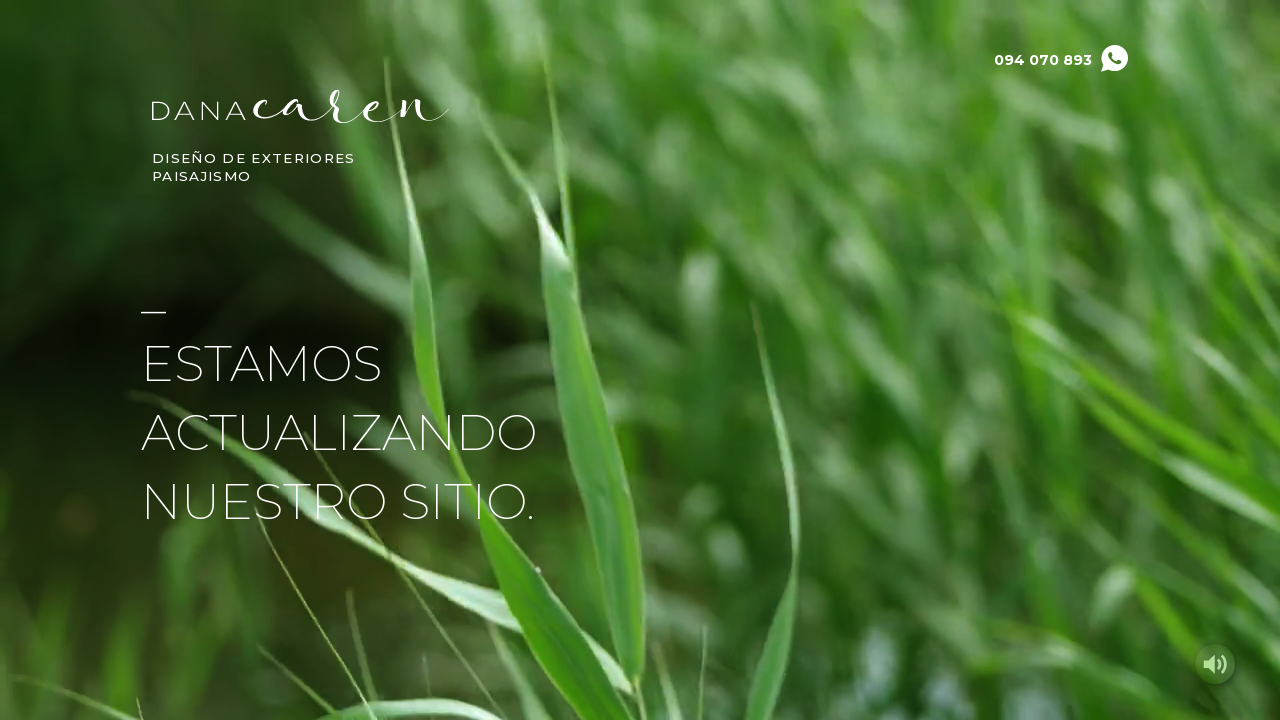

--- FILE ---
content_type: text/html; charset=UTF-8
request_url: https://danacaren.com/sitio-en-construccion/
body_size: 4015
content:
<!DOCTYPE html><html lang="es" data-device="desktop"><head> <meta charset="utf-8"> <meta http-equiv="X-UA-Compatible" content="IE=edge"> <meta name="viewport" content="width=device-width, initial-scale=1, shrink-to-fit=no"> <!-- Latest compiled and minified CSS --> <!-- <link rel="stylesheet" href="https://stackpath.bootstrapcdn.com/bootstrap/3.4.1/css/bootstrap.min.css" integrity="sha384-HSMxcRTRxnN+Bdg0JdbxYKrThecOKuH5zCYotlSAcp1+c8xmyTe9GYg1l9a69psu" crossorigin="anonymous"> --> <link href="https://fonts.googleapis.com/css?family=Montserrat:200,300,300i,500,500i,600,700&display=swap" rel="stylesheet"> <link href="https://danacaren.com/wp-content/themes/danacaren/style.css" rel="stylesheet"> <title>Danacaren &#8226; Diseño de exteriores y paisajismo.</title> <meta name="description" content="Diseño de exteriores y paisajismo."> <link rel="apple-touch-icon" sizes="180x180" href="https://danacaren.com/wp-content/themes/danacaren/img/favicon/apple-touch-icon.png"><link rel="icon" type="image/png" sizes="32x32" href="https://danacaren.com/wp-content/themes/danacaren/img/favicon/favicon-32x32.png"><link rel="icon" type="image/png" sizes="16x16" href="https://danacaren.com/wp-content/themes/danacaren/img/favicon/favicon-16x16.png"><link rel="manifest" href="https://danacaren.com/wp-content/themes/danacaren/img/favicon/site.webmanifest"><link rel="mask-icon" href="https://danacaren.com/wp-content/themes/danacaren/img/favicon/safari-pinned-tab.svg" color="#4b65fa"><meta name="msapplication-TileColor" content="#ffffff"><meta name="theme-color" content="#89c05e"> <!-- Open Graph data --><meta property="og:title" content="Home &#8226; Danacaren &#8226; Diseño de exteriores y paisajismo." /><meta property="og:type" content="article" /><meta property="og:url" content="https://danacaren.com" /><meta property="og:image" content="https://danacaren.comDanacaren.jpg" /><meta property="og:description" content="Diseño de exteriores y paisajismo." /><meta property="og:site_name" content="Danacaren" /><meta property="article:published_time" content="2013-09-17T05:59:00+01:00" /><meta property="article:modified_time" content="2013-09-16T19:08:47+01:00" /><meta property="article:section" content="Home" /> <!-- HTML5 shim and Respond.js for IE8 support of HTML5 elements and media queries --> <!-- WARNING: Respond.js doesn't work if you view the page via file:// --> <!--[if lt IE 9]> <script src="https://oss.maxcdn.com/html5shiv/3.7.3/html5shiv.min.js"></script> <script src="https://oss.maxcdn.com/respond/1.4.2/respond.min.js"></script> <![endif]--> <!--[if lt IE 10 ]> <link href="https://danacaren.com/style_old_nav.css ?>" rel="stylesheet"> <![endif]--> <meta name='robots' content='max-image-preview:large' /><link rel='dns-prefetch' href='//s.w.org' /><link rel='stylesheet' id='wp-block-library-css' href='https://danacaren.com/wp-includes/css/dist/block-library/style.min.css?ver=899c1a3839ee108ae46a81dcf2eceda9' type='text/css' media='all' /><style id='global-styles-inline-css' type='text/css'>body{--wp--preset--color--black: #000000;--wp--preset--color--cyan-bluish-gray: #abb8c3;--wp--preset--color--white: #ffffff;--wp--preset--color--pale-pink: #f78da7;--wp--preset--color--vivid-red: #cf2e2e;--wp--preset--color--luminous-vivid-orange: #ff6900;--wp--preset--color--luminous-vivid-amber: #fcb900;--wp--preset--color--light-green-cyan: #7bdcb5;--wp--preset--color--vivid-green-cyan: #00d084;--wp--preset--color--pale-cyan-blue: #8ed1fc;--wp--preset--color--vivid-cyan-blue: #0693e3;--wp--preset--color--vivid-purple: #9b51e0;--wp--preset--gradient--vivid-cyan-blue-to-vivid-purple: linear-gradient(135deg,rgba(6,147,227,1) 0%,rgb(155,81,224) 100%);--wp--preset--gradient--light-green-cyan-to-vivid-green-cyan: linear-gradient(135deg,rgb(122,220,180) 0%,rgb(0,208,130) 100%);--wp--preset--gradient--luminous-vivid-amber-to-luminous-vivid-orange: linear-gradient(135deg,rgba(252,185,0,1) 0%,rgba(255,105,0,1) 100%);--wp--preset--gradient--luminous-vivid-orange-to-vivid-red: linear-gradient(135deg,rgba(255,105,0,1) 0%,rgb(207,46,46) 100%);--wp--preset--gradient--very-light-gray-to-cyan-bluish-gray: linear-gradient(135deg,rgb(238,238,238) 0%,rgb(169,184,195) 100%);--wp--preset--gradient--cool-to-warm-spectrum: linear-gradient(135deg,rgb(74,234,220) 0%,rgb(151,120,209) 20%,rgb(207,42,186) 40%,rgb(238,44,130) 60%,rgb(251,105,98) 80%,rgb(254,248,76) 100%);--wp--preset--gradient--blush-light-purple: linear-gradient(135deg,rgb(255,206,236) 0%,rgb(152,150,240) 100%);--wp--preset--gradient--blush-bordeaux: linear-gradient(135deg,rgb(254,205,165) 0%,rgb(254,45,45) 50%,rgb(107,0,62) 100%);--wp--preset--gradient--luminous-dusk: linear-gradient(135deg,rgb(255,203,112) 0%,rgb(199,81,192) 50%,rgb(65,88,208) 100%);--wp--preset--gradient--pale-ocean: linear-gradient(135deg,rgb(255,245,203) 0%,rgb(182,227,212) 50%,rgb(51,167,181) 100%);--wp--preset--gradient--electric-grass: linear-gradient(135deg,rgb(202,248,128) 0%,rgb(113,206,126) 100%);--wp--preset--gradient--midnight: linear-gradient(135deg,rgb(2,3,129) 0%,rgb(40,116,252) 100%);--wp--preset--duotone--dark-grayscale: url('#wp-duotone-dark-grayscale');--wp--preset--duotone--grayscale: url('#wp-duotone-grayscale');--wp--preset--duotone--purple-yellow: url('#wp-duotone-purple-yellow');--wp--preset--duotone--blue-red: url('#wp-duotone-blue-red');--wp--preset--duotone--midnight: url('#wp-duotone-midnight');--wp--preset--duotone--magenta-yellow: url('#wp-duotone-magenta-yellow');--wp--preset--duotone--purple-green: url('#wp-duotone-purple-green');--wp--preset--duotone--blue-orange: url('#wp-duotone-blue-orange');--wp--preset--font-size--small: 13px;--wp--preset--font-size--medium: 20px;--wp--preset--font-size--large: 36px;--wp--preset--font-size--x-large: 42px;}.has-black-color{color: var(--wp--preset--color--black) !important;}.has-cyan-bluish-gray-color{color: var(--wp--preset--color--cyan-bluish-gray) !important;}.has-white-color{color: var(--wp--preset--color--white) !important;}.has-pale-pink-color{color: var(--wp--preset--color--pale-pink) !important;}.has-vivid-red-color{color: var(--wp--preset--color--vivid-red) !important;}.has-luminous-vivid-orange-color{color: var(--wp--preset--color--luminous-vivid-orange) !important;}.has-luminous-vivid-amber-color{color: var(--wp--preset--color--luminous-vivid-amber) !important;}.has-light-green-cyan-color{color: var(--wp--preset--color--light-green-cyan) !important;}.has-vivid-green-cyan-color{color: var(--wp--preset--color--vivid-green-cyan) !important;}.has-pale-cyan-blue-color{color: var(--wp--preset--color--pale-cyan-blue) !important;}.has-vivid-cyan-blue-color{color: var(--wp--preset--color--vivid-cyan-blue) !important;}.has-vivid-purple-color{color: var(--wp--preset--color--vivid-purple) !important;}.has-black-background-color{background-color: var(--wp--preset--color--black) !important;}.has-cyan-bluish-gray-background-color{background-color: var(--wp--preset--color--cyan-bluish-gray) !important;}.has-white-background-color{background-color: var(--wp--preset--color--white) !important;}.has-pale-pink-background-color{background-color: var(--wp--preset--color--pale-pink) !important;}.has-vivid-red-background-color{background-color: var(--wp--preset--color--vivid-red) !important;}.has-luminous-vivid-orange-background-color{background-color: var(--wp--preset--color--luminous-vivid-orange) !important;}.has-luminous-vivid-amber-background-color{background-color: var(--wp--preset--color--luminous-vivid-amber) !important;}.has-light-green-cyan-background-color{background-color: var(--wp--preset--color--light-green-cyan) !important;}.has-vivid-green-cyan-background-color{background-color: var(--wp--preset--color--vivid-green-cyan) !important;}.has-pale-cyan-blue-background-color{background-color: var(--wp--preset--color--pale-cyan-blue) !important;}.has-vivid-cyan-blue-background-color{background-color: var(--wp--preset--color--vivid-cyan-blue) !important;}.has-vivid-purple-background-color{background-color: var(--wp--preset--color--vivid-purple) !important;}.has-black-border-color{border-color: var(--wp--preset--color--black) !important;}.has-cyan-bluish-gray-border-color{border-color: var(--wp--preset--color--cyan-bluish-gray) !important;}.has-white-border-color{border-color: var(--wp--preset--color--white) !important;}.has-pale-pink-border-color{border-color: var(--wp--preset--color--pale-pink) !important;}.has-vivid-red-border-color{border-color: var(--wp--preset--color--vivid-red) !important;}.has-luminous-vivid-orange-border-color{border-color: var(--wp--preset--color--luminous-vivid-orange) !important;}.has-luminous-vivid-amber-border-color{border-color: var(--wp--preset--color--luminous-vivid-amber) !important;}.has-light-green-cyan-border-color{border-color: var(--wp--preset--color--light-green-cyan) !important;}.has-vivid-green-cyan-border-color{border-color: var(--wp--preset--color--vivid-green-cyan) !important;}.has-pale-cyan-blue-border-color{border-color: var(--wp--preset--color--pale-cyan-blue) !important;}.has-vivid-cyan-blue-border-color{border-color: var(--wp--preset--color--vivid-cyan-blue) !important;}.has-vivid-purple-border-color{border-color: var(--wp--preset--color--vivid-purple) !important;}.has-vivid-cyan-blue-to-vivid-purple-gradient-background{background: var(--wp--preset--gradient--vivid-cyan-blue-to-vivid-purple) !important;}.has-light-green-cyan-to-vivid-green-cyan-gradient-background{background: var(--wp--preset--gradient--light-green-cyan-to-vivid-green-cyan) !important;}.has-luminous-vivid-amber-to-luminous-vivid-orange-gradient-background{background: var(--wp--preset--gradient--luminous-vivid-amber-to-luminous-vivid-orange) !important;}.has-luminous-vivid-orange-to-vivid-red-gradient-background{background: var(--wp--preset--gradient--luminous-vivid-orange-to-vivid-red) !important;}.has-very-light-gray-to-cyan-bluish-gray-gradient-background{background: var(--wp--preset--gradient--very-light-gray-to-cyan-bluish-gray) !important;}.has-cool-to-warm-spectrum-gradient-background{background: var(--wp--preset--gradient--cool-to-warm-spectrum) !important;}.has-blush-light-purple-gradient-background{background: var(--wp--preset--gradient--blush-light-purple) !important;}.has-blush-bordeaux-gradient-background{background: var(--wp--preset--gradient--blush-bordeaux) !important;}.has-luminous-dusk-gradient-background{background: var(--wp--preset--gradient--luminous-dusk) !important;}.has-pale-ocean-gradient-background{background: var(--wp--preset--gradient--pale-ocean) !important;}.has-electric-grass-gradient-background{background: var(--wp--preset--gradient--electric-grass) !important;}.has-midnight-gradient-background{background: var(--wp--preset--gradient--midnight) !important;}.has-small-font-size{font-size: var(--wp--preset--font-size--small) !important;}.has-medium-font-size{font-size: var(--wp--preset--font-size--medium) !important;}.has-large-font-size{font-size: var(--wp--preset--font-size--large) !important;}.has-x-large-font-size{font-size: var(--wp--preset--font-size--x-large) !important;}</style><link rel='stylesheet' id='contact-form-7-css' href='https://danacaren.com/wp-content/plugins/contact-form-7/includes/css/styles.css?ver=5.5.6.1' type='text/css' media='all' /><link rel="https://api.w.org/" href="https://danacaren.com/wp-json/" /><link rel="alternate" type="application/json" href="https://danacaren.com/wp-json/wp/v2/pages/88" /><link rel="canonical" href="https://danacaren.com/sitio-en-construccion/" /><link rel="alternate" type="application/json+oembed" href="https://danacaren.com/wp-json/oembed/1.0/embed?url=https%3A%2F%2Fdanacaren.com%2Fsitio-en-construccion%2F" /><link rel="alternate" type="text/xml+oembed" href="https://danacaren.com/wp-json/oembed/1.0/embed?url=https%3A%2F%2Fdanacaren.com%2Fsitio-en-construccion%2F&#038;format=xml" /></head><body class="page-template page-template-sitio-construccion page-template-sitio-construccion-php page page-id-88 fadeIn toggler out page sitio-en-construccion fadeIn toggler out" id="top" ><header class="d-flex align-items-center py-2 py-md-4 py-lg-5"> <div class="container-fluid"> <div class="row"> <div class="col-lg-5 offset-lg-6 d-none d-lg-block"> <a href="https://web.whatsapp.com/send?phone=+59894070893&amp;text=Hola!%20Necesitar%C3%ADa%20saber..." class="alpha-link whatsapp-link trans d-flex justify-content-end align-items-end"> <span class="small white txt-bold pr-3"> 094 070 893 </span> <img src="https://danacaren.com/wp-content/themes/danacaren/img/icons/whatsapp.svg" alt="whatsapp"> </a> </div> </div> <div class="row py-2"> <div class="col-6 col-lg-5 offset-lg-1"> <!--//////////// BRAND /////////////--> <a class="brand d-block trans" href="https://danacaren.com"> <figure> <img class="w-100" src="https://danacaren.com/wp-content/themes/danacaren/img/logo.svg" alt="Danacaren"> <figcaption class="white txt-up"> Diseño de exteriores <br> Paisajismo </figcaption> </figure> </a> </div> </div> </div> </header><div id="audio" class="btn-stop"> <img class="w-100" src="https://danacaren.com/wp-content/themes/danacaren/img/icons/audio-on.svg" alt=""> <img class="w-100" src="https://danacaren.com/wp-content/themes/danacaren/img/icons/audio-off.svg" alt=""></div><main class="trans"> <section class="poster"> <div class="back plax tag" data-move="-2"> <video class="fadeIn" preload="yes" autoplay playsinline muted loop poster="https://danacaren.com/wp-content/themes/danacaren/img/poster.png" ><source src="https://danacaren.com/wp-content/themes/danacaren/video/video-1.mp4" type="video/mp4"><source src="https://danacaren.com/wp-content/themes/danacaren/video/video-1.webm" type="video/webm"><source src="https://danacaren.com/wp-content/themes/danacaren/video/video-1.ogg" type="video/ogg">Your browser does not support the video tag.</video> </div> <div class="container-fluid"> <div class="row h100v align-items-center"> <div class="col-11 col-md-11 offset-1 pl-0 pl-lg-2 pt-lg-5"> <h1 class="claim"> <div class="wow bounceInLeft" data-wow-duration="1.5s">_</div> <div class="wow bounceInRight" data-wow-duration="1.5s" data-wow-delay=".3s">Estamos </div> <div class="wow bounceInLeft" data-wow-duration="1.5s" data-wow-delay=".6s">actualizando</div> <div class="wow bounceInRight" data-wow-duration="1.5s" data-wow-delay=".9s">nuestro sitio.</div> </h1> </div> </div></div></section></main><script type='text/javascript' src='https://danacaren.com/wp-includes/js/dist/vendor/regenerator-runtime.min.js?ver=0.13.9' id='regenerator-runtime-js'></script><script type='text/javascript' src='https://danacaren.com/wp-includes/js/dist/vendor/wp-polyfill.min.js?ver=3.15.0' id='wp-polyfill-js'></script><script type='text/javascript' id='contact-form-7-js-extra'>/* <![CDATA[ */
var wpcf7 = {"api":{"root":"https:\/\/danacaren.com\/wp-json\/","namespace":"contact-form-7\/v1"}};
/* ]]> */</script><script type='text/javascript' src='https://danacaren.com/wp-content/plugins/contact-form-7/includes/js/index.js?ver=5.5.6.1' id='contact-form-7-js'></script><script type='text/javascript' src='https://danacaren.com/wp-content/themes/danacaren/js/jquery.3.4.1.js?ver=3.4.1' id='jquery-js'></script><script type='text/javascript' id='danacaren_scripts-js-extra'>/* <![CDATA[ */
var danacaren_local_vars = {"homeURL":"https:\/\/danacaren.com","templateURL":"https:\/\/danacaren.com\/wp-content\/themes\/danacaren"};
/* ]]> */</script><script type='text/javascript' src='https://danacaren.com/wp-content/themes/danacaren/js/scripts.js?ver=1768972226' id='danacaren_scripts-js'></script><script type='text/javascript' src='https://danacaren.com/wp-content/themes/danacaren/js/jquery.nicescroll.min.js?ver=1768972226' id='danacaren_nicescroll-js'></script><!--////////////////////////////////////// SCRIPTS /////////////////////////////////////--> <script type="text/javascript">	$(document).ready(function() { $("html").niceScroll({	cursorcolor:	"#9bc065",	cursorwidth:	"10px",	cursorborder:	"0px solid #9bc065",	scrollspeed:	60,	autohidemode:	true,	background:	'#fff',	hidecursordelay:	400,	cursorfixedheight:	false,	cursorminheight:	20,	enablekeyboard:	true,	horizrailenabled:	false,	bouncescroll:	false,	smoothscroll:	true,	iframeautoresize:	true,	touchbehavior:	false,	zindex: 999 }); }); </script> <script>new WOW({offset:150}).init();</script> <script> //////// AUDIO PLAYER /////////
if($.cookie('music') == 'on'){ $('audio').trigger('play');
}else{ $('audio').trigger('pause');
}</script> </body></html>

--- FILE ---
content_type: text/css
request_url: https://danacaren.com/wp-content/themes/danacaren/style.css
body_size: 16044
content:
/*
Theme Name: danacaren
Theme URI: https://danacaren.com/
Author: Nicolás González
Author URI: https://nicowebsite.com
Description: Diseño de exteriores, Paisajismo
Version: 1.0.0
License: GNU General Public License v2 or later
License URI: http://www.gnu.org/licenses/gpl-2.0.html
*/

@font-face {
    font-family: 'Rose Of Baltimore';
    src: url('fonts/RoseOfBaltimore.woff2') format('woff2'),
        url('fonts/RoseOfBaltimore.woff') format('woff');
    font-weight: normal;
    font-style: normal;
}

.title{
	font-family: 'Rose Of Baltimore';
	font-weight: normal;
}


/*!
 * Bootstrap Grid v4.3.1 (https://getbootstrap.com/)
 * Copyright 2011-2019 The Bootstrap Authors
 * Copyright 2011-2019 Twitter, Inc.
 * Licensed under MIT (https://github.com/twbs/bootstrap/blob/master/LICENSE)
 */html{box-sizing:border-box;-ms-overflow-style:scrollbar}*,::after,::before{box-sizing:inherit}.container{width:100%;padding-right:15px;padding-left:15px;margin-right:auto;margin-left:auto}@media (min-width:576px){.container{max-width:540px}}@media (min-width:768px){.container{max-width:720px}}@media (min-width:992px){.container{max-width:960px}}@media (min-width:1200px){.container{max-width:1140px}}.container-fluid{width:100%;padding-right:15px;padding-left:15px;margin-right:auto;margin-left:auto}.row{display:-ms-flexbox;display:flex;-ms-flex-wrap:wrap;flex-wrap:wrap;margin-right:-15px;margin-left:-15px}.no-gutters{margin-right:0;margin-left:0}.no-gutters>.col,.no-gutters>[class*=col-]{padding-right:0;padding-left:0}.col,.col-1,.col-10,.col-11,.col-12,.col-2,.col-3,.col-4,.col-5,.col-6,.col-7,.col-8,.col-9,.col-auto,.col-lg,.col-lg-1,.col-lg-10,.col-lg-11,.col-lg-12,.col-lg-2,.col-lg-3,.col-lg-4,.col-lg-5,.col-lg-6,.col-lg-7,.col-lg-8,.col-lg-9,.col-lg-auto,.col-md,.col-md-1,.col-md-10,.col-md-11,.col-md-12,.col-md-2,.col-md-3,.col-md-4,.col-md-5,.col-md-6,.col-md-7,.col-md-8,.col-md-9,.col-md-auto,.col-sm,.col-sm-1,.col-sm-10,.col-sm-11,.col-sm-12,.col-sm-2,.col-sm-3,.col-sm-4,.col-sm-5,.col-sm-6,.col-sm-7,.col-sm-8,.col-sm-9,.col-sm-auto,.col-xl,.col-xl-1,.col-xl-10,.col-xl-11,.col-xl-12,.col-xl-2,.col-xl-3,.col-xl-4,.col-xl-5,.col-xl-6,.col-xl-7,.col-xl-8,.col-xl-9,.col-xl-auto{position:relative;width:100%;padding-right:15px;padding-left:15px}.col{-ms-flex-preferred-size:0;flex-basis:0;-ms-flex-positive:1;flex-grow:1;max-width:100%}.col-auto{-ms-flex:0 0 auto;flex:0 0 auto;width:auto;max-width:100%}.col-1{-ms-flex:0 0 8.333333%;flex:0 0 8.333333%;max-width:8.333333%}.col-2{-ms-flex:0 0 16.666667%;flex:0 0 16.666667%;max-width:16.666667%}.col-3{-ms-flex:0 0 25%;flex:0 0 25%;max-width:25%}.col-4{-ms-flex:0 0 33.333333%;flex:0 0 33.333333%;max-width:33.333333%}.col-5{-ms-flex:0 0 41.666667%;flex:0 0 41.666667%;max-width:41.666667%}.col-6{-ms-flex:0 0 50%;flex:0 0 50%;max-width:50%}.col-7{-ms-flex:0 0 58.333333%;flex:0 0 58.333333%;max-width:58.333333%}.col-8{-ms-flex:0 0 66.666667%;flex:0 0 66.666667%;max-width:66.666667%}.col-9{-ms-flex:0 0 75%;flex:0 0 75%;max-width:75%}.col-10{-ms-flex:0 0 83.333333%;flex:0 0 83.333333%;max-width:83.333333%}.col-11{-ms-flex:0 0 91.666667%;flex:0 0 91.666667%;max-width:91.666667%}.col-12{-ms-flex:0 0 100%;flex:0 0 100%;max-width:100%}.order-first{-ms-flex-order:-1;order:-1}.order-last{-ms-flex-order:13;order:13}.order-0{-ms-flex-order:0;order:0}.order-1{-ms-flex-order:1;order:1}.order-2{-ms-flex-order:2;order:2}.order-3{-ms-flex-order:3;order:3}.order-4{-ms-flex-order:4;order:4}.order-5{-ms-flex-order:5;order:5}.order-6{-ms-flex-order:6;order:6}.order-7{-ms-flex-order:7;order:7}.order-8{-ms-flex-order:8;order:8}.order-9{-ms-flex-order:9;order:9}.order-10{-ms-flex-order:10;order:10}.order-11{-ms-flex-order:11;order:11}.order-12{-ms-flex-order:12;order:12}.offset-1{margin-left:8.333333%}.offset-2{margin-left:16.666667%}.offset-3{margin-left:25%}.offset-4{margin-left:33.333333%}.offset-5{margin-left:41.666667%}.offset-6{margin-left:50%}.offset-7{margin-left:58.333333%}.offset-8{margin-left:66.666667%}.offset-9{margin-left:75%}.offset-10{margin-left:83.333333%}.offset-11{margin-left:91.666667%}@media (min-width:576px){.col-sm{-ms-flex-preferred-size:0;flex-basis:0;-ms-flex-positive:1;flex-grow:1;max-width:100%}.col-sm-auto{-ms-flex:0 0 auto;flex:0 0 auto;width:auto;max-width:100%}.col-sm-1{-ms-flex:0 0 8.333333%;flex:0 0 8.333333%;max-width:8.333333%}.col-sm-2{-ms-flex:0 0 16.666667%;flex:0 0 16.666667%;max-width:16.666667%}.col-sm-3{-ms-flex:0 0 25%;flex:0 0 25%;max-width:25%}.col-sm-4{-ms-flex:0 0 33.333333%;flex:0 0 33.333333%;max-width:33.333333%}.col-sm-5{-ms-flex:0 0 41.666667%;flex:0 0 41.666667%;max-width:41.666667%}.col-sm-6{-ms-flex:0 0 50%;flex:0 0 50%;max-width:50%}.col-sm-7{-ms-flex:0 0 58.333333%;flex:0 0 58.333333%;max-width:58.333333%}.col-sm-8{-ms-flex:0 0 66.666667%;flex:0 0 66.666667%;max-width:66.666667%}.col-sm-9{-ms-flex:0 0 75%;flex:0 0 75%;max-width:75%}.col-sm-10{-ms-flex:0 0 83.333333%;flex:0 0 83.333333%;max-width:83.333333%}.col-sm-11{-ms-flex:0 0 91.666667%;flex:0 0 91.666667%;max-width:91.666667%}.col-sm-12{-ms-flex:0 0 100%;flex:0 0 100%;max-width:100%}.order-sm-first{-ms-flex-order:-1;order:-1}.order-sm-last{-ms-flex-order:13;order:13}.order-sm-0{-ms-flex-order:0;order:0}.order-sm-1{-ms-flex-order:1;order:1}.order-sm-2{-ms-flex-order:2;order:2}.order-sm-3{-ms-flex-order:3;order:3}.order-sm-4{-ms-flex-order:4;order:4}.order-sm-5{-ms-flex-order:5;order:5}.order-sm-6{-ms-flex-order:6;order:6}.order-sm-7{-ms-flex-order:7;order:7}.order-sm-8{-ms-flex-order:8;order:8}.order-sm-9{-ms-flex-order:9;order:9}.order-sm-10{-ms-flex-order:10;order:10}.order-sm-11{-ms-flex-order:11;order:11}.order-sm-12{-ms-flex-order:12;order:12}.offset-sm-0{margin-left:0}.offset-sm-1{margin-left:8.333333%}.offset-sm-2{margin-left:16.666667%}.offset-sm-3{margin-left:25%}.offset-sm-4{margin-left:33.333333%}.offset-sm-5{margin-left:41.666667%}.offset-sm-6{margin-left:50%}.offset-sm-7{margin-left:58.333333%}.offset-sm-8{margin-left:66.666667%}.offset-sm-9{margin-left:75%}.offset-sm-10{margin-left:83.333333%}.offset-sm-11{margin-left:91.666667%}}@media (min-width:768px){.col-md{-ms-flex-preferred-size:0;flex-basis:0;-ms-flex-positive:1;flex-grow:1;max-width:100%}.col-md-auto{-ms-flex:0 0 auto;flex:0 0 auto;width:auto;max-width:100%}.col-md-1{-ms-flex:0 0 8.333333%;flex:0 0 8.333333%;max-width:8.333333%}.col-md-2{-ms-flex:0 0 16.666667%;flex:0 0 16.666667%;max-width:16.666667%}.col-md-3{-ms-flex:0 0 25%;flex:0 0 25%;max-width:25%}.col-md-4{-ms-flex:0 0 33.333333%;flex:0 0 33.333333%;max-width:33.333333%}.col-md-5{-ms-flex:0 0 41.666667%;flex:0 0 41.666667%;max-width:41.666667%}.col-md-6{-ms-flex:0 0 50%;flex:0 0 50%;max-width:50%}.col-md-7{-ms-flex:0 0 58.333333%;flex:0 0 58.333333%;max-width:58.333333%}.col-md-8{-ms-flex:0 0 66.666667%;flex:0 0 66.666667%;max-width:66.666667%}.col-md-9{-ms-flex:0 0 75%;flex:0 0 75%;max-width:75%}.col-md-10{-ms-flex:0 0 83.333333%;flex:0 0 83.333333%;max-width:83.333333%}.col-md-11{-ms-flex:0 0 91.666667%;flex:0 0 91.666667%;max-width:91.666667%}.col-md-12{-ms-flex:0 0 100%;flex:0 0 100%;max-width:100%}.order-md-first{-ms-flex-order:-1;order:-1}.order-md-last{-ms-flex-order:13;order:13}.order-md-0{-ms-flex-order:0;order:0}.order-md-1{-ms-flex-order:1;order:1}.order-md-2{-ms-flex-order:2;order:2}.order-md-3{-ms-flex-order:3;order:3}.order-md-4{-ms-flex-order:4;order:4}.order-md-5{-ms-flex-order:5;order:5}.order-md-6{-ms-flex-order:6;order:6}.order-md-7{-ms-flex-order:7;order:7}.order-md-8{-ms-flex-order:8;order:8}.order-md-9{-ms-flex-order:9;order:9}.order-md-10{-ms-flex-order:10;order:10}.order-md-11{-ms-flex-order:11;order:11}.order-md-12{-ms-flex-order:12;order:12}.offset-md-0{margin-left:0}.offset-md-1{margin-left:8.333333%}.offset-md-2{margin-left:16.666667%}.offset-md-3{margin-left:25%}.offset-md-4{margin-left:33.333333%}.offset-md-5{margin-left:41.666667%}.offset-md-6{margin-left:50%}.offset-md-7{margin-left:58.333333%}.offset-md-8{margin-left:66.666667%}.offset-md-9{margin-left:75%}.offset-md-10{margin-left:83.333333%}.offset-md-11{margin-left:91.666667%}}@media (min-width:992px){.col-lg{-ms-flex-preferred-size:0;flex-basis:0;-ms-flex-positive:1;flex-grow:1;max-width:100%}.col-lg-auto{-ms-flex:0 0 auto;flex:0 0 auto;width:auto;max-width:100%}.col-lg-1{-ms-flex:0 0 8.333333%;flex:0 0 8.333333%;max-width:8.333333%}.col-lg-2{-ms-flex:0 0 16.666667%;flex:0 0 16.666667%;max-width:16.666667%}.col-lg-3{-ms-flex:0 0 25%;flex:0 0 25%;max-width:25%}.col-lg-4{-ms-flex:0 0 33.333333%;flex:0 0 33.333333%;max-width:33.333333%}.col-lg-5{-ms-flex:0 0 41.666667%;flex:0 0 41.666667%;max-width:41.666667%}.col-lg-6{-ms-flex:0 0 50%;flex:0 0 50%;max-width:50%}.col-lg-7{-ms-flex:0 0 58.333333%;flex:0 0 58.333333%;max-width:58.333333%}.col-lg-8{-ms-flex:0 0 66.666667%;flex:0 0 66.666667%;max-width:66.666667%}.col-lg-9{-ms-flex:0 0 75%;flex:0 0 75%;max-width:75%}.col-lg-10{-ms-flex:0 0 83.333333%;flex:0 0 83.333333%;max-width:83.333333%}.col-lg-11{-ms-flex:0 0 91.666667%;flex:0 0 91.666667%;max-width:91.666667%}.col-lg-12{-ms-flex:0 0 100%;flex:0 0 100%;max-width:100%}.order-lg-first{-ms-flex-order:-1;order:-1}.order-lg-last{-ms-flex-order:13;order:13}.order-lg-0{-ms-flex-order:0;order:0}.order-lg-1{-ms-flex-order:1;order:1}.order-lg-2{-ms-flex-order:2;order:2}.order-lg-3{-ms-flex-order:3;order:3}.order-lg-4{-ms-flex-order:4;order:4}.order-lg-5{-ms-flex-order:5;order:5}.order-lg-6{-ms-flex-order:6;order:6}.order-lg-7{-ms-flex-order:7;order:7}.order-lg-8{-ms-flex-order:8;order:8}.order-lg-9{-ms-flex-order:9;order:9}.order-lg-10{-ms-flex-order:10;order:10}.order-lg-11{-ms-flex-order:11;order:11}.order-lg-12{-ms-flex-order:12;order:12}.offset-lg-0{margin-left:0}.offset-lg-1{margin-left:8.333333%}.offset-lg-2{margin-left:16.666667%}.offset-lg-3{margin-left:25%}.offset-lg-4{margin-left:33.333333%}.offset-lg-5{margin-left:41.666667%}.offset-lg-6{margin-left:50%}.offset-lg-7{margin-left:58.333333%}.offset-lg-8{margin-left:66.666667%}.offset-lg-9{margin-left:75%}.offset-lg-10{margin-left:83.333333%}.offset-lg-11{margin-left:91.666667%}}@media (min-width:1200px){.col-xl{-ms-flex-preferred-size:0;flex-basis:0;-ms-flex-positive:1;flex-grow:1;max-width:100%}.col-xl-auto{-ms-flex:0 0 auto;flex:0 0 auto;width:auto;max-width:100%}.col-xl-1{-ms-flex:0 0 8.333333%;flex:0 0 8.333333%;max-width:8.333333%}.col-xl-2{-ms-flex:0 0 16.666667%;flex:0 0 16.666667%;max-width:16.666667%}.col-xl-3{-ms-flex:0 0 25%;flex:0 0 25%;max-width:25%}.col-xl-4{-ms-flex:0 0 33.333333%;flex:0 0 33.333333%;max-width:33.333333%}.col-xl-5{-ms-flex:0 0 41.666667%;flex:0 0 41.666667%;max-width:41.666667%}.col-xl-6{-ms-flex:0 0 50%;flex:0 0 50%;max-width:50%}.col-xl-7{-ms-flex:0 0 58.333333%;flex:0 0 58.333333%;max-width:58.333333%}.col-xl-8{-ms-flex:0 0 66.666667%;flex:0 0 66.666667%;max-width:66.666667%}.col-xl-9{-ms-flex:0 0 75%;flex:0 0 75%;max-width:75%}.col-xl-10{-ms-flex:0 0 83.333333%;flex:0 0 83.333333%;max-width:83.333333%}.col-xl-11{-ms-flex:0 0 91.666667%;flex:0 0 91.666667%;max-width:91.666667%}.col-xl-12{-ms-flex:0 0 100%;flex:0 0 100%;max-width:100%}.order-xl-first{-ms-flex-order:-1;order:-1}.order-xl-last{-ms-flex-order:13;order:13}.order-xl-0{-ms-flex-order:0;order:0}.order-xl-1{-ms-flex-order:1;order:1}.order-xl-2{-ms-flex-order:2;order:2}.order-xl-3{-ms-flex-order:3;order:3}.order-xl-4{-ms-flex-order:4;order:4}.order-xl-5{-ms-flex-order:5;order:5}.order-xl-6{-ms-flex-order:6;order:6}.order-xl-7{-ms-flex-order:7;order:7}.order-xl-8{-ms-flex-order:8;order:8}.order-xl-9{-ms-flex-order:9;order:9}.order-xl-10{-ms-flex-order:10;order:10}.order-xl-11{-ms-flex-order:11;order:11}.order-xl-12{-ms-flex-order:12;order:12}.offset-xl-0{margin-left:0}.offset-xl-1{margin-left:8.333333%}.offset-xl-2{margin-left:16.666667%}.offset-xl-3{margin-left:25%}.offset-xl-4{margin-left:33.333333%}.offset-xl-5{margin-left:41.666667%}.offset-xl-6{margin-left:50%}.offset-xl-7{margin-left:58.333333%}.offset-xl-8{margin-left:66.666667%}.offset-xl-9{margin-left:75%}.offset-xl-10{margin-left:83.333333%}.offset-xl-11{margin-left:91.666667%}}.d-none{display:none!important}.d-inline{display:inline!important}.d-inline-block{display:inline-block!important}.d-block{display:block!important}.d-table{display:table!important}.d-table-row{display:table-row!important}.d-table-cell{display:table-cell!important}.d-flex{display:-ms-flexbox!important;display:flex!important}.d-inline-flex{display:-ms-inline-flexbox!important;display:inline-flex!important}@media (min-width:576px){.d-sm-none{display:none!important}.d-sm-inline{display:inline!important}.d-sm-inline-block{display:inline-block!important}.d-sm-block{display:block!important}.d-sm-table{display:table!important}.d-sm-table-row{display:table-row!important}.d-sm-table-cell{display:table-cell!important}.d-sm-flex{display:-ms-flexbox!important;display:flex!important}.d-sm-inline-flex{display:-ms-inline-flexbox!important;display:inline-flex!important}}@media (min-width:768px){.d-md-none{display:none!important}.d-md-inline{display:inline!important}.d-md-inline-block{display:inline-block!important}.d-md-block{display:block!important}.d-md-table{display:table!important}.d-md-table-row{display:table-row!important}.d-md-table-cell{display:table-cell!important}.d-md-flex{display:-ms-flexbox!important;display:flex!important}.d-md-inline-flex{display:-ms-inline-flexbox!important;display:inline-flex!important}}@media (min-width:992px){.d-lg-none{display:none!important}.d-lg-inline{display:inline!important}.d-lg-inline-block{display:inline-block!important}.d-lg-block{display:block!important}.d-lg-table{display:table!important}.d-lg-table-row{display:table-row!important}.d-lg-table-cell{display:table-cell!important}.d-lg-flex{display:-ms-flexbox!important;display:flex!important}.d-lg-inline-flex{display:-ms-inline-flexbox!important;display:inline-flex!important}}@media (min-width:1200px){.d-xl-none{display:none!important}.d-xl-inline{display:inline!important}.d-xl-inline-block{display:inline-block!important}.d-xl-block{display:block!important}.d-xl-table{display:table!important}.d-xl-table-row{display:table-row!important}.d-xl-table-cell{display:table-cell!important}.d-xl-flex{display:-ms-flexbox!important;display:flex!important}.d-xl-inline-flex{display:-ms-inline-flexbox!important;display:inline-flex!important}}@media print{.d-print-none{display:none!important}.d-print-inline{display:inline!important}.d-print-inline-block{display:inline-block!important}.d-print-block{display:block!important}.d-print-table{display:table!important}.d-print-table-row{display:table-row!important}.d-print-table-cell{display:table-cell!important}.d-print-flex{display:-ms-flexbox!important;display:flex!important}.d-print-inline-flex{display:-ms-inline-flexbox!important;display:inline-flex!important}}.flex-row{-ms-flex-direction:row!important;flex-direction:row!important}.flex-column{-ms-flex-direction:column!important;flex-direction:column!important}.flex-row-reverse{-ms-flex-direction:row-reverse!important;flex-direction:row-reverse!important}.flex-column-reverse{-ms-flex-direction:column-reverse!important;flex-direction:column-reverse!important}.flex-wrap{-ms-flex-wrap:wrap!important;flex-wrap:wrap!important}.flex-nowrap{-ms-flex-wrap:nowrap!important;flex-wrap:nowrap!important}.flex-wrap-reverse{-ms-flex-wrap:wrap-reverse!important;flex-wrap:wrap-reverse!important}.flex-fill{-ms-flex:1 1 auto!important;flex:1 1 auto!important}.flex-grow-0{-ms-flex-positive:0!important;flex-grow:0!important}.flex-grow-1{-ms-flex-positive:1!important;flex-grow:1!important}.flex-shrink-0{-ms-flex-negative:0!important;flex-shrink:0!important}.flex-shrink-1{-ms-flex-negative:1!important;flex-shrink:1!important}.justify-content-start{-ms-flex-pack:start!important;justify-content:flex-start!important}.justify-content-end{-ms-flex-pack:end!important;justify-content:flex-end!important}.justify-content-center{-ms-flex-pack:center!important;justify-content:center!important}.justify-content-between{-ms-flex-pack:justify!important;justify-content:space-between!important}.justify-content-around{-ms-flex-pack:distribute!important;justify-content:space-around!important}.align-items-start{-ms-flex-align:start!important;align-items:flex-start!important}.align-items-end{-ms-flex-align:end!important;align-items:flex-end!important}.align-items-center{-ms-flex-align:center!important;align-items:center!important}.align-items-baseline{-ms-flex-align:baseline!important;align-items:baseline!important}.align-items-stretch{-ms-flex-align:stretch!important;align-items:stretch!important}.align-content-start{-ms-flex-line-pack:start!important;align-content:flex-start!important}.align-content-end{-ms-flex-line-pack:end!important;align-content:flex-end!important}.align-content-center{-ms-flex-line-pack:center!important;align-content:center!important}.align-content-between{-ms-flex-line-pack:justify!important;align-content:space-between!important}.align-content-around{-ms-flex-line-pack:distribute!important;align-content:space-around!important}.align-content-stretch{-ms-flex-line-pack:stretch!important;align-content:stretch!important}.align-self-auto{-ms-flex-item-align:auto!important;align-self:auto!important}.align-self-start{-ms-flex-item-align:start!important;align-self:flex-start!important}.align-self-end{-ms-flex-item-align:end!important;align-self:flex-end!important}.align-self-center{-ms-flex-item-align:center!important;align-self:center!important}.align-self-baseline{-ms-flex-item-align:baseline!important;align-self:baseline!important}.align-self-stretch{-ms-flex-item-align:stretch!important;align-self:stretch!important}@media (min-width:576px){.flex-sm-row{-ms-flex-direction:row!important;flex-direction:row!important}.flex-sm-column{-ms-flex-direction:column!important;flex-direction:column!important}.flex-sm-row-reverse{-ms-flex-direction:row-reverse!important;flex-direction:row-reverse!important}.flex-sm-column-reverse{-ms-flex-direction:column-reverse!important;flex-direction:column-reverse!important}.flex-sm-wrap{-ms-flex-wrap:wrap!important;flex-wrap:wrap!important}.flex-sm-nowrap{-ms-flex-wrap:nowrap!important;flex-wrap:nowrap!important}.flex-sm-wrap-reverse{-ms-flex-wrap:wrap-reverse!important;flex-wrap:wrap-reverse!important}.flex-sm-fill{-ms-flex:1 1 auto!important;flex:1 1 auto!important}.flex-sm-grow-0{-ms-flex-positive:0!important;flex-grow:0!important}.flex-sm-grow-1{-ms-flex-positive:1!important;flex-grow:1!important}.flex-sm-shrink-0{-ms-flex-negative:0!important;flex-shrink:0!important}.flex-sm-shrink-1{-ms-flex-negative:1!important;flex-shrink:1!important}.justify-content-sm-start{-ms-flex-pack:start!important;justify-content:flex-start!important}.justify-content-sm-end{-ms-flex-pack:end!important;justify-content:flex-end!important}.justify-content-sm-center{-ms-flex-pack:center!important;justify-content:center!important}.justify-content-sm-between{-ms-flex-pack:justify!important;justify-content:space-between!important}.justify-content-sm-around{-ms-flex-pack:distribute!important;justify-content:space-around!important}.align-items-sm-start{-ms-flex-align:start!important;align-items:flex-start!important}.align-items-sm-end{-ms-flex-align:end!important;align-items:flex-end!important}.align-items-sm-center{-ms-flex-align:center!important;align-items:center!important}.align-items-sm-baseline{-ms-flex-align:baseline!important;align-items:baseline!important}.align-items-sm-stretch{-ms-flex-align:stretch!important;align-items:stretch!important}.align-content-sm-start{-ms-flex-line-pack:start!important;align-content:flex-start!important}.align-content-sm-end{-ms-flex-line-pack:end!important;align-content:flex-end!important}.align-content-sm-center{-ms-flex-line-pack:center!important;align-content:center!important}.align-content-sm-between{-ms-flex-line-pack:justify!important;align-content:space-between!important}.align-content-sm-around{-ms-flex-line-pack:distribute!important;align-content:space-around!important}.align-content-sm-stretch{-ms-flex-line-pack:stretch!important;align-content:stretch!important}.align-self-sm-auto{-ms-flex-item-align:auto!important;align-self:auto!important}.align-self-sm-start{-ms-flex-item-align:start!important;align-self:flex-start!important}.align-self-sm-end{-ms-flex-item-align:end!important;align-self:flex-end!important}.align-self-sm-center{-ms-flex-item-align:center!important;align-self:center!important}.align-self-sm-baseline{-ms-flex-item-align:baseline!important;align-self:baseline!important}.align-self-sm-stretch{-ms-flex-item-align:stretch!important;align-self:stretch!important}}@media (min-width:768px){.flex-md-row{-ms-flex-direction:row!important;flex-direction:row!important}.flex-md-column{-ms-flex-direction:column!important;flex-direction:column!important}.flex-md-row-reverse{-ms-flex-direction:row-reverse!important;flex-direction:row-reverse!important}.flex-md-column-reverse{-ms-flex-direction:column-reverse!important;flex-direction:column-reverse!important}.flex-md-wrap{-ms-flex-wrap:wrap!important;flex-wrap:wrap!important}.flex-md-nowrap{-ms-flex-wrap:nowrap!important;flex-wrap:nowrap!important}.flex-md-wrap-reverse{-ms-flex-wrap:wrap-reverse!important;flex-wrap:wrap-reverse!important}.flex-md-fill{-ms-flex:1 1 auto!important;flex:1 1 auto!important}.flex-md-grow-0{-ms-flex-positive:0!important;flex-grow:0!important}.flex-md-grow-1{-ms-flex-positive:1!important;flex-grow:1!important}.flex-md-shrink-0{-ms-flex-negative:0!important;flex-shrink:0!important}.flex-md-shrink-1{-ms-flex-negative:1!important;flex-shrink:1!important}.justify-content-md-start{-ms-flex-pack:start!important;justify-content:flex-start!important}.justify-content-md-end{-ms-flex-pack:end!important;justify-content:flex-end!important}.justify-content-md-center{-ms-flex-pack:center!important;justify-content:center!important}.justify-content-md-between{-ms-flex-pack:justify!important;justify-content:space-between!important}.justify-content-md-around{-ms-flex-pack:distribute!important;justify-content:space-around!important}.align-items-md-start{-ms-flex-align:start!important;align-items:flex-start!important}.align-items-md-end{-ms-flex-align:end!important;align-items:flex-end!important}.align-items-md-center{-ms-flex-align:center!important;align-items:center!important}.align-items-md-baseline{-ms-flex-align:baseline!important;align-items:baseline!important}.align-items-md-stretch{-ms-flex-align:stretch!important;align-items:stretch!important}.align-content-md-start{-ms-flex-line-pack:start!important;align-content:flex-start!important}.align-content-md-end{-ms-flex-line-pack:end!important;align-content:flex-end!important}.align-content-md-center{-ms-flex-line-pack:center!important;align-content:center!important}.align-content-md-between{-ms-flex-line-pack:justify!important;align-content:space-between!important}.align-content-md-around{-ms-flex-line-pack:distribute!important;align-content:space-around!important}.align-content-md-stretch{-ms-flex-line-pack:stretch!important;align-content:stretch!important}.align-self-md-auto{-ms-flex-item-align:auto!important;align-self:auto!important}.align-self-md-start{-ms-flex-item-align:start!important;align-self:flex-start!important}.align-self-md-end{-ms-flex-item-align:end!important;align-self:flex-end!important}.align-self-md-center{-ms-flex-item-align:center!important;align-self:center!important}.align-self-md-baseline{-ms-flex-item-align:baseline!important;align-self:baseline!important}.align-self-md-stretch{-ms-flex-item-align:stretch!important;align-self:stretch!important}}@media (min-width:992px){.flex-lg-row{-ms-flex-direction:row!important;flex-direction:row!important}.flex-lg-column{-ms-flex-direction:column!important;flex-direction:column!important}.flex-lg-row-reverse{-ms-flex-direction:row-reverse!important;flex-direction:row-reverse!important}.flex-lg-column-reverse{-ms-flex-direction:column-reverse!important;flex-direction:column-reverse!important}.flex-lg-wrap{-ms-flex-wrap:wrap!important;flex-wrap:wrap!important}.flex-lg-nowrap{-ms-flex-wrap:nowrap!important;flex-wrap:nowrap!important}.flex-lg-wrap-reverse{-ms-flex-wrap:wrap-reverse!important;flex-wrap:wrap-reverse!important}.flex-lg-fill{-ms-flex:1 1 auto!important;flex:1 1 auto!important}.flex-lg-grow-0{-ms-flex-positive:0!important;flex-grow:0!important}.flex-lg-grow-1{-ms-flex-positive:1!important;flex-grow:1!important}.flex-lg-shrink-0{-ms-flex-negative:0!important;flex-shrink:0!important}.flex-lg-shrink-1{-ms-flex-negative:1!important;flex-shrink:1!important}.justify-content-lg-start{-ms-flex-pack:start!important;justify-content:flex-start!important}.justify-content-lg-end{-ms-flex-pack:end!important;justify-content:flex-end!important}.justify-content-lg-center{-ms-flex-pack:center!important;justify-content:center!important}.justify-content-lg-between{-ms-flex-pack:justify!important;justify-content:space-between!important}.justify-content-lg-around{-ms-flex-pack:distribute!important;justify-content:space-around!important}.align-items-lg-start{-ms-flex-align:start!important;align-items:flex-start!important}.align-items-lg-end{-ms-flex-align:end!important;align-items:flex-end!important}.align-items-lg-center{-ms-flex-align:center!important;align-items:center!important}.align-items-lg-baseline{-ms-flex-align:baseline!important;align-items:baseline!important}.align-items-lg-stretch{-ms-flex-align:stretch!important;align-items:stretch!important}.align-content-lg-start{-ms-flex-line-pack:start!important;align-content:flex-start!important}.align-content-lg-end{-ms-flex-line-pack:end!important;align-content:flex-end!important}.align-content-lg-center{-ms-flex-line-pack:center!important;align-content:center!important}.align-content-lg-between{-ms-flex-line-pack:justify!important;align-content:space-between!important}.align-content-lg-around{-ms-flex-line-pack:distribute!important;align-content:space-around!important}.align-content-lg-stretch{-ms-flex-line-pack:stretch!important;align-content:stretch!important}.align-self-lg-auto{-ms-flex-item-align:auto!important;align-self:auto!important}.align-self-lg-start{-ms-flex-item-align:start!important;align-self:flex-start!important}.align-self-lg-end{-ms-flex-item-align:end!important;align-self:flex-end!important}.align-self-lg-center{-ms-flex-item-align:center!important;align-self:center!important}.align-self-lg-baseline{-ms-flex-item-align:baseline!important;align-self:baseline!important}.align-self-lg-stretch{-ms-flex-item-align:stretch!important;align-self:stretch!important}}@media (min-width:1200px){.flex-xl-row{-ms-flex-direction:row!important;flex-direction:row!important}.flex-xl-column{-ms-flex-direction:column!important;flex-direction:column!important}.flex-xl-row-reverse{-ms-flex-direction:row-reverse!important;flex-direction:row-reverse!important}.flex-xl-column-reverse{-ms-flex-direction:column-reverse!important;flex-direction:column-reverse!important}.flex-xl-wrap{-ms-flex-wrap:wrap!important;flex-wrap:wrap!important}.flex-xl-nowrap{-ms-flex-wrap:nowrap!important;flex-wrap:nowrap!important}.flex-xl-wrap-reverse{-ms-flex-wrap:wrap-reverse!important;flex-wrap:wrap-reverse!important}.flex-xl-fill{-ms-flex:1 1 auto!important;flex:1 1 auto!important}.flex-xl-grow-0{-ms-flex-positive:0!important;flex-grow:0!important}.flex-xl-grow-1{-ms-flex-positive:1!important;flex-grow:1!important}.flex-xl-shrink-0{-ms-flex-negative:0!important;flex-shrink:0!important}.flex-xl-shrink-1{-ms-flex-negative:1!important;flex-shrink:1!important}.justify-content-xl-start{-ms-flex-pack:start!important;justify-content:flex-start!important}.justify-content-xl-end{-ms-flex-pack:end!important;justify-content:flex-end!important}.justify-content-xl-center{-ms-flex-pack:center!important;justify-content:center!important}.justify-content-xl-between{-ms-flex-pack:justify!important;justify-content:space-between!important}.justify-content-xl-around{-ms-flex-pack:distribute!important;justify-content:space-around!important}.align-items-xl-start{-ms-flex-align:start!important;align-items:flex-start!important}.align-items-xl-end{-ms-flex-align:end!important;align-items:flex-end!important}.align-items-xl-center{-ms-flex-align:center!important;align-items:center!important}.align-items-xl-baseline{-ms-flex-align:baseline!important;align-items:baseline!important}.align-items-xl-stretch{-ms-flex-align:stretch!important;align-items:stretch!important}.align-content-xl-start{-ms-flex-line-pack:start!important;align-content:flex-start!important}.align-content-xl-end{-ms-flex-line-pack:end!important;align-content:flex-end!important}.align-content-xl-center{-ms-flex-line-pack:center!important;align-content:center!important}.align-content-xl-between{-ms-flex-line-pack:justify!important;align-content:space-between!important}.align-content-xl-around{-ms-flex-line-pack:distribute!important;align-content:space-around!important}.align-content-xl-stretch{-ms-flex-line-pack:stretch!important;align-content:stretch!important}.align-self-xl-auto{-ms-flex-item-align:auto!important;align-self:auto!important}.align-self-xl-start{-ms-flex-item-align:start!important;align-self:flex-start!important}.align-self-xl-end{-ms-flex-item-align:end!important;align-self:flex-end!important}.align-self-xl-center{-ms-flex-item-align:center!important;align-self:center!important}.align-self-xl-baseline{-ms-flex-item-align:baseline!important;align-self:baseline!important}.align-self-xl-stretch{-ms-flex-item-align:stretch!important;align-self:stretch!important}}.m-0{margin:0!important}.mt-0,.my-0{margin-top:0!important}.mr-0,.mx-0{margin-right:0!important}.mb-0,.my-0{margin-bottom:0!important}.ml-0,.mx-0{margin-left:0!important}.m-1{margin:.25rem!important}.mt-1,.my-1{margin-top:.25rem!important}.mr-1,.mx-1{margin-right:.25rem!important}.mb-1,.my-1{margin-bottom:.25rem!important}.ml-1,.mx-1{margin-left:.25rem!important}.m-2{margin:.5rem!important}.mt-2,.my-2{margin-top:.5rem!important}.mr-2,.mx-2{margin-right:.5rem!important}.mb-2,.my-2{margin-bottom:.5rem!important}.ml-2,.mx-2{margin-left:.5rem!important}.m-3{margin:1rem!important}.mt-3,.my-3{margin-top:1rem!important}.mr-3,.mx-3{margin-right:1rem!important}.mb-3,.my-3{margin-bottom:1rem!important}.ml-3,.mx-3{margin-left:1rem!important}.m-4{margin:1.5rem!important}.mt-4,.my-4{margin-top:1.5rem!important}.mr-4,.mx-4{margin-right:1.5rem!important}.mb-4,.my-4{margin-bottom:1.5rem!important}.ml-4,.mx-4{margin-left:1.5rem!important}.m-5{margin:3rem!important}.mt-5,.my-5{margin-top:3rem!important}.mr-5,.mx-5{margin-right:3rem!important}.mb-5,.my-5{margin-bottom:3rem!important}.ml-5,.mx-5{margin-left:3rem!important}.p-0{padding:0!important}.pt-0,.py-0{padding-top:0!important}.pr-0,.px-0{padding-right:0!important}.pb-0,.py-0{padding-bottom:0!important}.pl-0,.px-0{padding-left:0!important}.p-1{padding:.25rem!important}.pt-1,.py-1{padding-top:.25rem!important}.pr-1,.px-1{padding-right:.25rem!important}.pb-1,.py-1{padding-bottom:.25rem!important}.pl-1,.px-1{padding-left:.25rem!important}.p-2{padding:.5rem!important}.pt-2,.py-2{padding-top:.5rem!important}.pr-2,.px-2{padding-right:.5rem!important}.pb-2,.py-2{padding-bottom:.5rem!important}.pl-2,.px-2{padding-left:.5rem!important}.p-3{padding:1rem!important}.pt-3,.py-3{padding-top:1rem!important}.pr-3,.px-3{padding-right:1rem!important}.pb-3,.py-3{padding-bottom:1rem!important}.pl-3,.px-3{padding-left:1rem!important}.p-4{padding:1.5rem!important}.pt-4,.py-4{padding-top:1.5rem!important}.pr-4,.px-4{padding-right:1.5rem!important}.pb-4,.py-4{padding-bottom:1.5rem!important}.pl-4,.px-4{padding-left:1.5rem!important}.p-5{padding:3rem!important}.pt-5,.py-5{padding-top:3rem!important}.pr-5,.px-5{padding-right:3rem!important}.pb-5,.py-5{padding-bottom:3rem!important}.pl-5,.px-5{padding-left:3rem!important}.m-n1{margin:-.25rem!important}.mt-n1,.my-n1{margin-top:-.25rem!important}.mr-n1,.mx-n1{margin-right:-.25rem!important}.mb-n1,.my-n1{margin-bottom:-.25rem!important}.ml-n1,.mx-n1{margin-left:-.25rem!important}.m-n2{margin:-.5rem!important}.mt-n2,.my-n2{margin-top:-.5rem!important}.mr-n2,.mx-n2{margin-right:-.5rem!important}.mb-n2,.my-n2{margin-bottom:-.5rem!important}.ml-n2,.mx-n2{margin-left:-.5rem!important}.m-n3{margin:-1rem!important}.mt-n3,.my-n3{margin-top:-1rem!important}.mr-n3,.mx-n3{margin-right:-1rem!important}.mb-n3,.my-n3{margin-bottom:-1rem!important}.ml-n3,.mx-n3{margin-left:-1rem!important}.m-n4{margin:-1.5rem!important}.mt-n4,.my-n4{margin-top:-1.5rem!important}.mr-n4,.mx-n4{margin-right:-1.5rem!important}.mb-n4,.my-n4{margin-bottom:-1.5rem!important}.ml-n4,.mx-n4{margin-left:-1.5rem!important}.m-n5{margin:-3rem!important}.mt-n5,.my-n5{margin-top:-3rem!important}.mr-n5,.mx-n5{margin-right:-3rem!important}.mb-n5,.my-n5{margin-bottom:-3rem!important}.ml-n5,.mx-n5{margin-left:-3rem!important}.m-auto{margin:auto!important}.mt-auto,.my-auto{margin-top:auto!important}.mr-auto,.mx-auto{margin-right:auto!important}.mb-auto,.my-auto{margin-bottom:auto!important}.ml-auto,.mx-auto{margin-left:auto!important}@media (min-width:576px){.m-sm-0{margin:0!important}.mt-sm-0,.my-sm-0{margin-top:0!important}.mr-sm-0,.mx-sm-0{margin-right:0!important}.mb-sm-0,.my-sm-0{margin-bottom:0!important}.ml-sm-0,.mx-sm-0{margin-left:0!important}.m-sm-1{margin:.25rem!important}.mt-sm-1,.my-sm-1{margin-top:.25rem!important}.mr-sm-1,.mx-sm-1{margin-right:.25rem!important}.mb-sm-1,.my-sm-1{margin-bottom:.25rem!important}.ml-sm-1,.mx-sm-1{margin-left:.25rem!important}.m-sm-2{margin:.5rem!important}.mt-sm-2,.my-sm-2{margin-top:.5rem!important}.mr-sm-2,.mx-sm-2{margin-right:.5rem!important}.mb-sm-2,.my-sm-2{margin-bottom:.5rem!important}.ml-sm-2,.mx-sm-2{margin-left:.5rem!important}.m-sm-3{margin:1rem!important}.mt-sm-3,.my-sm-3{margin-top:1rem!important}.mr-sm-3,.mx-sm-3{margin-right:1rem!important}.mb-sm-3,.my-sm-3{margin-bottom:1rem!important}.ml-sm-3,.mx-sm-3{margin-left:1rem!important}.m-sm-4{margin:1.5rem!important}.mt-sm-4,.my-sm-4{margin-top:1.5rem!important}.mr-sm-4,.mx-sm-4{margin-right:1.5rem!important}.mb-sm-4,.my-sm-4{margin-bottom:1.5rem!important}.ml-sm-4,.mx-sm-4{margin-left:1.5rem!important}.m-sm-5{margin:3rem!important}.mt-sm-5,.my-sm-5{margin-top:3rem!important}.mr-sm-5,.mx-sm-5{margin-right:3rem!important}.mb-sm-5,.my-sm-5{margin-bottom:3rem!important}.ml-sm-5,.mx-sm-5{margin-left:3rem!important}.p-sm-0{padding:0!important}.pt-sm-0,.py-sm-0{padding-top:0!important}.pr-sm-0,.px-sm-0{padding-right:0!important}.pb-sm-0,.py-sm-0{padding-bottom:0!important}.pl-sm-0,.px-sm-0{padding-left:0!important}.p-sm-1{padding:.25rem!important}.pt-sm-1,.py-sm-1{padding-top:.25rem!important}.pr-sm-1,.px-sm-1{padding-right:.25rem!important}.pb-sm-1,.py-sm-1{padding-bottom:.25rem!important}.pl-sm-1,.px-sm-1{padding-left:.25rem!important}.p-sm-2{padding:.5rem!important}.pt-sm-2,.py-sm-2{padding-top:.5rem!important}.pr-sm-2,.px-sm-2{padding-right:.5rem!important}.pb-sm-2,.py-sm-2{padding-bottom:.5rem!important}.pl-sm-2,.px-sm-2{padding-left:.5rem!important}.p-sm-3{padding:1rem!important}.pt-sm-3,.py-sm-3{padding-top:1rem!important}.pr-sm-3,.px-sm-3{padding-right:1rem!important}.pb-sm-3,.py-sm-3{padding-bottom:1rem!important}.pl-sm-3,.px-sm-3{padding-left:1rem!important}.p-sm-4{padding:1.5rem!important}.pt-sm-4,.py-sm-4{padding-top:1.5rem!important}.pr-sm-4,.px-sm-4{padding-right:1.5rem!important}.pb-sm-4,.py-sm-4{padding-bottom:1.5rem!important}.pl-sm-4,.px-sm-4{padding-left:1.5rem!important}.p-sm-5{padding:3rem!important}.pt-sm-5,.py-sm-5{padding-top:3rem!important}.pr-sm-5,.px-sm-5{padding-right:3rem!important}.pb-sm-5,.py-sm-5{padding-bottom:3rem!important}.pl-sm-5,.px-sm-5{padding-left:3rem!important}.m-sm-n1{margin:-.25rem!important}.mt-sm-n1,.my-sm-n1{margin-top:-.25rem!important}.mr-sm-n1,.mx-sm-n1{margin-right:-.25rem!important}.mb-sm-n1,.my-sm-n1{margin-bottom:-.25rem!important}.ml-sm-n1,.mx-sm-n1{margin-left:-.25rem!important}.m-sm-n2{margin:-.5rem!important}.mt-sm-n2,.my-sm-n2{margin-top:-.5rem!important}.mr-sm-n2,.mx-sm-n2{margin-right:-.5rem!important}.mb-sm-n2,.my-sm-n2{margin-bottom:-.5rem!important}.ml-sm-n2,.mx-sm-n2{margin-left:-.5rem!important}.m-sm-n3{margin:-1rem!important}.mt-sm-n3,.my-sm-n3{margin-top:-1rem!important}.mr-sm-n3,.mx-sm-n3{margin-right:-1rem!important}.mb-sm-n3,.my-sm-n3{margin-bottom:-1rem!important}.ml-sm-n3,.mx-sm-n3{margin-left:-1rem!important}.m-sm-n4{margin:-1.5rem!important}.mt-sm-n4,.my-sm-n4{margin-top:-1.5rem!important}.mr-sm-n4,.mx-sm-n4{margin-right:-1.5rem!important}.mb-sm-n4,.my-sm-n4{margin-bottom:-1.5rem!important}.ml-sm-n4,.mx-sm-n4{margin-left:-1.5rem!important}.m-sm-n5{margin:-3rem!important}.mt-sm-n5,.my-sm-n5{margin-top:-3rem!important}.mr-sm-n5,.mx-sm-n5{margin-right:-3rem!important}.mb-sm-n5,.my-sm-n5{margin-bottom:-3rem!important}.ml-sm-n5,.mx-sm-n5{margin-left:-3rem!important}.m-sm-auto{margin:auto!important}.mt-sm-auto,.my-sm-auto{margin-top:auto!important}.mr-sm-auto,.mx-sm-auto{margin-right:auto!important}.mb-sm-auto,.my-sm-auto{margin-bottom:auto!important}.ml-sm-auto,.mx-sm-auto{margin-left:auto!important}}@media (min-width:768px){.m-md-0{margin:0!important}.mt-md-0,.my-md-0{margin-top:0!important}.mr-md-0,.mx-md-0{margin-right:0!important}.mb-md-0,.my-md-0{margin-bottom:0!important}.ml-md-0,.mx-md-0{margin-left:0!important}.m-md-1{margin:.25rem!important}.mt-md-1,.my-md-1{margin-top:.25rem!important}.mr-md-1,.mx-md-1{margin-right:.25rem!important}.mb-md-1,.my-md-1{margin-bottom:.25rem!important}.ml-md-1,.mx-md-1{margin-left:.25rem!important}.m-md-2{margin:.5rem!important}.mt-md-2,.my-md-2{margin-top:.5rem!important}.mr-md-2,.mx-md-2{margin-right:.5rem!important}.mb-md-2,.my-md-2{margin-bottom:.5rem!important}.ml-md-2,.mx-md-2{margin-left:.5rem!important}.m-md-3{margin:1rem!important}.mt-md-3,.my-md-3{margin-top:1rem!important}.mr-md-3,.mx-md-3{margin-right:1rem!important}.mb-md-3,.my-md-3{margin-bottom:1rem!important}.ml-md-3,.mx-md-3{margin-left:1rem!important}.m-md-4{margin:1.5rem!important}.mt-md-4,.my-md-4{margin-top:1.5rem!important}.mr-md-4,.mx-md-4{margin-right:1.5rem!important}.mb-md-4,.my-md-4{margin-bottom:1.5rem!important}.ml-md-4,.mx-md-4{margin-left:1.5rem!important}.m-md-5{margin:3rem!important}.mt-md-5,.my-md-5{margin-top:3rem!important}.mr-md-5,.mx-md-5{margin-right:3rem!important}.mb-md-5,.my-md-5{margin-bottom:3rem!important}.ml-md-5,.mx-md-5{margin-left:3rem!important}.p-md-0{padding:0!important}.pt-md-0,.py-md-0{padding-top:0!important}.pr-md-0,.px-md-0{padding-right:0!important}.pb-md-0,.py-md-0{padding-bottom:0!important}.pl-md-0,.px-md-0{padding-left:0!important}.p-md-1{padding:.25rem!important}.pt-md-1,.py-md-1{padding-top:.25rem!important}.pr-md-1,.px-md-1{padding-right:.25rem!important}.pb-md-1,.py-md-1{padding-bottom:.25rem!important}.pl-md-1,.px-md-1{padding-left:.25rem!important}.p-md-2{padding:.5rem!important}.pt-md-2,.py-md-2{padding-top:.5rem!important}.pr-md-2,.px-md-2{padding-right:.5rem!important}.pb-md-2,.py-md-2{padding-bottom:.5rem!important}.pl-md-2,.px-md-2{padding-left:.5rem!important}.p-md-3{padding:1rem!important}.pt-md-3,.py-md-3{padding-top:1rem!important}.pr-md-3,.px-md-3{padding-right:1rem!important}.pb-md-3,.py-md-3{padding-bottom:1rem!important}.pl-md-3,.px-md-3{padding-left:1rem!important}.p-md-4{padding:1.5rem!important}.pt-md-4,.py-md-4{padding-top:1.5rem!important}.pr-md-4,.px-md-4{padding-right:1.5rem!important}.pb-md-4,.py-md-4{padding-bottom:1.5rem!important}.pl-md-4,.px-md-4{padding-left:1.5rem!important}.p-md-5{padding:3rem!important}.pt-md-5,.py-md-5{padding-top:3rem!important}.pr-md-5,.px-md-5{padding-right:3rem!important}.pb-md-5,.py-md-5{padding-bottom:3rem!important}.pl-md-5,.px-md-5{padding-left:3rem!important}.m-md-n1{margin:-.25rem!important}.mt-md-n1,.my-md-n1{margin-top:-.25rem!important}.mr-md-n1,.mx-md-n1{margin-right:-.25rem!important}.mb-md-n1,.my-md-n1{margin-bottom:-.25rem!important}.ml-md-n1,.mx-md-n1{margin-left:-.25rem!important}.m-md-n2{margin:-.5rem!important}.mt-md-n2,.my-md-n2{margin-top:-.5rem!important}.mr-md-n2,.mx-md-n2{margin-right:-.5rem!important}.mb-md-n2,.my-md-n2{margin-bottom:-.5rem!important}.ml-md-n2,.mx-md-n2{margin-left:-.5rem!important}.m-md-n3{margin:-1rem!important}.mt-md-n3,.my-md-n3{margin-top:-1rem!important}.mr-md-n3,.mx-md-n3{margin-right:-1rem!important}.mb-md-n3,.my-md-n3{margin-bottom:-1rem!important}.ml-md-n3,.mx-md-n3{margin-left:-1rem!important}.m-md-n4{margin:-1.5rem!important}.mt-md-n4,.my-md-n4{margin-top:-1.5rem!important}.mr-md-n4,.mx-md-n4{margin-right:-1.5rem!important}.mb-md-n4,.my-md-n4{margin-bottom:-1.5rem!important}.ml-md-n4,.mx-md-n4{margin-left:-1.5rem!important}.m-md-n5{margin:-3rem!important}.mt-md-n5,.my-md-n5{margin-top:-3rem!important}.mr-md-n5,.mx-md-n5{margin-right:-3rem!important}.mb-md-n5,.my-md-n5{margin-bottom:-3rem!important}.ml-md-n5,.mx-md-n5{margin-left:-3rem!important}.m-md-auto{margin:auto!important}.mt-md-auto,.my-md-auto{margin-top:auto!important}.mr-md-auto,.mx-md-auto{margin-right:auto!important}.mb-md-auto,.my-md-auto{margin-bottom:auto!important}.ml-md-auto,.mx-md-auto{margin-left:auto!important}}@media (min-width:992px){.m-lg-0{margin:0!important}.mt-lg-0,.my-lg-0{margin-top:0!important}.mr-lg-0,.mx-lg-0{margin-right:0!important}.mb-lg-0,.my-lg-0{margin-bottom:0!important}.ml-lg-0,.mx-lg-0{margin-left:0!important}.m-lg-1{margin:.25rem!important}.mt-lg-1,.my-lg-1{margin-top:.25rem!important}.mr-lg-1,.mx-lg-1{margin-right:.25rem!important}.mb-lg-1,.my-lg-1{margin-bottom:.25rem!important}.ml-lg-1,.mx-lg-1{margin-left:.25rem!important}.m-lg-2{margin:.5rem!important}.mt-lg-2,.my-lg-2{margin-top:.5rem!important}.mr-lg-2,.mx-lg-2{margin-right:.5rem!important}.mb-lg-2,.my-lg-2{margin-bottom:.5rem!important}.ml-lg-2,.mx-lg-2{margin-left:.5rem!important}.m-lg-3{margin:1rem!important}.mt-lg-3,.my-lg-3{margin-top:1rem!important}.mr-lg-3,.mx-lg-3{margin-right:1rem!important}.mb-lg-3,.my-lg-3{margin-bottom:1rem!important}.ml-lg-3,.mx-lg-3{margin-left:1rem!important}.m-lg-4{margin:1.5rem!important}.mt-lg-4,.my-lg-4{margin-top:1.5rem!important}.mr-lg-4,.mx-lg-4{margin-right:1.5rem!important}.mb-lg-4,.my-lg-4{margin-bottom:1.5rem!important}.ml-lg-4,.mx-lg-4{margin-left:1.5rem!important}.m-lg-5{margin:3rem!important}.mt-lg-5,.my-lg-5{margin-top:3rem!important}.mr-lg-5,.mx-lg-5{margin-right:3rem!important}.mb-lg-5,.my-lg-5{margin-bottom:3rem!important}.ml-lg-5,.mx-lg-5{margin-left:3rem!important}.p-lg-0{padding:0!important}.pt-lg-0,.py-lg-0{padding-top:0!important}.pr-lg-0,.px-lg-0{padding-right:0!important}.pb-lg-0,.py-lg-0{padding-bottom:0!important}.pl-lg-0,.px-lg-0{padding-left:0!important}.p-lg-1{padding:.25rem!important}.pt-lg-1,.py-lg-1{padding-top:.25rem!important}.pr-lg-1,.px-lg-1{padding-right:.25rem!important}.pb-lg-1,.py-lg-1{padding-bottom:.25rem!important}.pl-lg-1,.px-lg-1{padding-left:.25rem!important}.p-lg-2{padding:.5rem!important}.pt-lg-2,.py-lg-2{padding-top:.5rem!important}.pr-lg-2,.px-lg-2{padding-right:.5rem!important}.pb-lg-2,.py-lg-2{padding-bottom:.5rem!important}.pl-lg-2,.px-lg-2{padding-left:.5rem!important}.p-lg-3{padding:1rem!important}.pt-lg-3,.py-lg-3{padding-top:1rem!important}.pr-lg-3,.px-lg-3{padding-right:1rem!important}.pb-lg-3,.py-lg-3{padding-bottom:1rem!important}.pl-lg-3,.px-lg-3{padding-left:1rem!important}.p-lg-4{padding:1.5rem!important}.pt-lg-4,.py-lg-4{padding-top:1.5rem!important}.pr-lg-4,.px-lg-4{padding-right:1.5rem!important}.pb-lg-4,.py-lg-4{padding-bottom:1.5rem!important}.pl-lg-4,.px-lg-4{padding-left:1.5rem!important}.p-lg-5{padding:3rem!important}.pt-lg-5,.py-lg-5{padding-top:3rem!important}.pr-lg-5,.px-lg-5{padding-right:3rem!important}.pb-lg-5,.py-lg-5{padding-bottom:3rem!important}.pl-lg-5,.px-lg-5{padding-left:3rem!important}.m-lg-n1{margin:-.25rem!important}.mt-lg-n1,.my-lg-n1{margin-top:-.25rem!important}.mr-lg-n1,.mx-lg-n1{margin-right:-.25rem!important}.mb-lg-n1,.my-lg-n1{margin-bottom:-.25rem!important}.ml-lg-n1,.mx-lg-n1{margin-left:-.25rem!important}.m-lg-n2{margin:-.5rem!important}.mt-lg-n2,.my-lg-n2{margin-top:-.5rem!important}.mr-lg-n2,.mx-lg-n2{margin-right:-.5rem!important}.mb-lg-n2,.my-lg-n2{margin-bottom:-.5rem!important}.ml-lg-n2,.mx-lg-n2{margin-left:-.5rem!important}.m-lg-n3{margin:-1rem!important}.mt-lg-n3,.my-lg-n3{margin-top:-1rem!important}.mr-lg-n3,.mx-lg-n3{margin-right:-1rem!important}.mb-lg-n3,.my-lg-n3{margin-bottom:-1rem!important}.ml-lg-n3,.mx-lg-n3{margin-left:-1rem!important}.m-lg-n4{margin:-1.5rem!important}.mt-lg-n4,.my-lg-n4{margin-top:-1.5rem!important}.mr-lg-n4,.mx-lg-n4{margin-right:-1.5rem!important}.mb-lg-n4,.my-lg-n4{margin-bottom:-1.5rem!important}.ml-lg-n4,.mx-lg-n4{margin-left:-1.5rem!important}.m-lg-n5{margin:-3rem!important}.mt-lg-n5,.my-lg-n5{margin-top:-3rem!important}.mr-lg-n5,.mx-lg-n5{margin-right:-3rem!important}.mb-lg-n5,.my-lg-n5{margin-bottom:-3rem!important}.ml-lg-n5,.mx-lg-n5{margin-left:-3rem!important}.m-lg-auto{margin:auto!important}.mt-lg-auto,.my-lg-auto{margin-top:auto!important}.mr-lg-auto,.mx-lg-auto{margin-right:auto!important}.mb-lg-auto,.my-lg-auto{margin-bottom:auto!important}.ml-lg-auto,.mx-lg-auto{margin-left:auto!important}}@media (min-width:1200px){.m-xl-0{margin:0!important}.mt-xl-0,.my-xl-0{margin-top:0!important}.mr-xl-0,.mx-xl-0{margin-right:0!important}.mb-xl-0,.my-xl-0{margin-bottom:0!important}.ml-xl-0,.mx-xl-0{margin-left:0!important}.m-xl-1{margin:.25rem!important}.mt-xl-1,.my-xl-1{margin-top:.25rem!important}.mr-xl-1,.mx-xl-1{margin-right:.25rem!important}.mb-xl-1,.my-xl-1{margin-bottom:.25rem!important}.ml-xl-1,.mx-xl-1{margin-left:.25rem!important}.m-xl-2{margin:.5rem!important}.mt-xl-2,.my-xl-2{margin-top:.5rem!important}.mr-xl-2,.mx-xl-2{margin-right:.5rem!important}.mb-xl-2,.my-xl-2{margin-bottom:.5rem!important}.ml-xl-2,.mx-xl-2{margin-left:.5rem!important}.m-xl-3{margin:1rem!important}.mt-xl-3,.my-xl-3{margin-top:1rem!important}.mr-xl-3,.mx-xl-3{margin-right:1rem!important}.mb-xl-3,.my-xl-3{margin-bottom:1rem!important}.ml-xl-3,.mx-xl-3{margin-left:1rem!important}.m-xl-4{margin:1.5rem!important}.mt-xl-4,.my-xl-4{margin-top:1.5rem!important}.mr-xl-4,.mx-xl-4{margin-right:1.5rem!important}.mb-xl-4,.my-xl-4{margin-bottom:1.5rem!important}.ml-xl-4,.mx-xl-4{margin-left:1.5rem!important}.m-xl-5{margin:3rem!important}.mt-xl-5,.my-xl-5{margin-top:3rem!important}.mr-xl-5,.mx-xl-5{margin-right:3rem!important}.mb-xl-5,.my-xl-5{margin-bottom:3rem!important}.ml-xl-5,.mx-xl-5{margin-left:3rem!important}.p-xl-0{padding:0!important}.pt-xl-0,.py-xl-0{padding-top:0!important}.pr-xl-0,.px-xl-0{padding-right:0!important}.pb-xl-0,.py-xl-0{padding-bottom:0!important}.pl-xl-0,.px-xl-0{padding-left:0!important}.p-xl-1{padding:.25rem!important}.pt-xl-1,.py-xl-1{padding-top:.25rem!important}.pr-xl-1,.px-xl-1{padding-right:.25rem!important}.pb-xl-1,.py-xl-1{padding-bottom:.25rem!important}.pl-xl-1,.px-xl-1{padding-left:.25rem!important}.p-xl-2{padding:.5rem!important}.pt-xl-2,.py-xl-2{padding-top:.5rem!important}.pr-xl-2,.px-xl-2{padding-right:.5rem!important}.pb-xl-2,.py-xl-2{padding-bottom:.5rem!important}.pl-xl-2,.px-xl-2{padding-left:.5rem!important}.p-xl-3{padding:1rem!important}.pt-xl-3,.py-xl-3{padding-top:1rem!important}.pr-xl-3,.px-xl-3{padding-right:1rem!important}.pb-xl-3,.py-xl-3{padding-bottom:1rem!important}.pl-xl-3,.px-xl-3{padding-left:1rem!important}.p-xl-4{padding:1.5rem!important}.pt-xl-4,.py-xl-4{padding-top:1.5rem!important}.pr-xl-4,.px-xl-4{padding-right:1.5rem!important}.pb-xl-4,.py-xl-4{padding-bottom:1.5rem!important}.pl-xl-4,.px-xl-4{padding-left:1.5rem!important}.p-xl-5{padding:3rem!important}.pt-xl-5,.py-xl-5{padding-top:3rem!important}.pr-xl-5,.px-xl-5{padding-right:3rem!important}.pb-xl-5,.py-xl-5{padding-bottom:3rem!important}.pl-xl-5,.px-xl-5{padding-left:3rem!important}.m-xl-n1{margin:-.25rem!important}.mt-xl-n1,.my-xl-n1{margin-top:-.25rem!important}.mr-xl-n1,.mx-xl-n1{margin-right:-.25rem!important}.mb-xl-n1,.my-xl-n1{margin-bottom:-.25rem!important}.ml-xl-n1,.mx-xl-n1{margin-left:-.25rem!important}.m-xl-n2{margin:-.5rem!important}.mt-xl-n2,.my-xl-n2{margin-top:-.5rem!important}.mr-xl-n2,.mx-xl-n2{margin-right:-.5rem!important}.mb-xl-n2,.my-xl-n2{margin-bottom:-.5rem!important}.ml-xl-n2,.mx-xl-n2{margin-left:-.5rem!important}.m-xl-n3{margin:-1rem!important}.mt-xl-n3,.my-xl-n3{margin-top:-1rem!important}.mr-xl-n3,.mx-xl-n3{margin-right:-1rem!important}.mb-xl-n3,.my-xl-n3{margin-bottom:-1rem!important}.ml-xl-n3,.mx-xl-n3{margin-left:-1rem!important}.m-xl-n4{margin:-1.5rem!important}.mt-xl-n4,.my-xl-n4{margin-top:-1.5rem!important}.mr-xl-n4,.mx-xl-n4{margin-right:-1.5rem!important}.mb-xl-n4,.my-xl-n4{margin-bottom:-1.5rem!important}.ml-xl-n4,.mx-xl-n4{margin-left:-1.5rem!important}.m-xl-n5{margin:-3rem!important}.mt-xl-n5,.my-xl-n5{margin-top:-3rem!important}.mr-xl-n5,.mx-xl-n5{margin-right:-3rem!important}.mb-xl-n5,.my-xl-n5{margin-bottom:-3rem!important}.ml-xl-n5,.mx-xl-n5{margin-left:-3rem!important}.m-xl-auto{margin:auto!important}.mt-xl-auto,.my-xl-auto{margin-top:auto!important}.mr-xl-auto,.mx-xl-auto{margin-right:auto!important}.mb-xl-auto,.my-xl-auto{margin-bottom:auto!important}.ml-xl-auto,.mx-xl-auto{margin-left:auto!important}}
/*# sourceMappingURL=bootstrap-grid.min.css.map */

 html,body{
 	overflow-x: hidden;
 }

 /*///////////////////////////////////////////////////////////*/
 /*///////////////////////// 320px ///////////////////////////*/
 /*///////////////////////////////////////////////////////////*/

 @media( min-width:320px) {

 	:root {
 		--font-family:'Montserrat', sans-serif;
 		--html-size: 12px;
 		--body-size:1.8rem;
 		--h1: 2.75rem;
 		--h2: 3rem;
 		--h3:2rem;
 		--small:1.5rem;
 		--tiny:1.4rem;
 		--burger-display:block;
 		--burger-top: 4rem;
 		--burger-right:2rem;
 		--burger-size: 3.5rem;
 		--burger-color: #fff;
 		--container-gap: 1.5rem;
 		--brand-size: 136%;
 		--poster-size: calc(100vh - var(--headsize) );
 		--poster-gap: 50vh;
 		--header-position: absolute;
 		--claim-top: 100%;
 		--footer-size: auto;
 		--color-white: #fff;
 		--color-dark: #59595b;
 		--color-green: #89c05e;
 		--color-green-dark: #324623;
 		--color-grey: #7e7d7d;
 		--menu-position:fixed;
 		--menu-background:var(--color-green);
 		--menu-translate:100%;
 		--menu-gap:2rem 1.5rem;
 		--deco-1-width: 41%;
 		--deco-1-height: 18%;
 		--deco-2-width: 35%;
 		--deco-2-height: 17%;
 		--single-heading-offset: -15rem;
 		--single-poster-size: 80vh;
 		--project-thumb-size: 50vh;
 		--title-deco-top: -5rem;
 		--title-deco-left: 1rem;
 	}

 	/*////////////////////// RESET ///////////////////////*/
 	body,figure{margin: 0}
	a{color: var(--color-green-dark)}
	br{display: none}
 	/*////////////////////// FONTS ///////////////////////*/

 		html{font-size: var(--html-size);}

 		body{
 			font-family: var(--font-family);
 			background-color: var(--color-white);
 			color: var(--color-dark);
 			-webkit-font-smoothing: antialiased;
 		}

 		/*/////////////////// FONT SIZE ///////////////////*/

 		body, p,.p{
 			font-size: var(--body-size);
 			line-height: 1.7;
 		}

 		h1, .h1,
 		h1, .h2,
 		h1, .h3,
 		h1, .h4,
 		h1, .h5{
 			line-height: 1.5;
 		}


 		h1, .h1{
 			font-size: var(--h1);
 			line-height: 1.4;
 		}

 		h2, .h2{
 			font-size: var(--h2);
 			line-height: 1.2;
 		}

 		h3, .h3{
 			font-size: var(--h3);
 		}

		/*small, .small{
	    font-size: var(--small);
	    }*/
		.container-fluid{
			padding-right: var(--container-gap);
    		padding-left: var(--container-gap);
		}

	    /*//////////////////// COLORS ////////////////////*/

	    .white{color: var(--color-white)}
	    .dark{color: var(--color-dark)}
	    .green,.primary,.text-primary{color: var(--color-green)}
	    .secondary,.text-secondary{color: var(--color-grey)}

	    .bg-white{background-color: var(--color-white)}
	    .bg-dark{background-color: var(--color-dark)}
	    .bg-green,.bg-primary{background-color: var(--color-green)}
	    .bg-secondary{background-color: var(--color-grey)}

	    /* WIDHT'S */
	    .w-10{width:10%!important}.w-20{width:20%!important}.w-25{width:25%!important}.w-30{width:30%!important}.w-33{width:33.333333%!important}.w-40{width:40%!important}.w-50{width:50%!important}.w-60{width:60%!important}.w-70{width:70%!important}.w-80{width:80%!important}.w-90{width:90%!important}.w-100{width:100%!important}
		.w-auto{width: auto}
	    /*////////////////// BOOTSTRAP HELPERS //////////////////*/
	    .text-center{text-align: center}
	    .text-left{text-align: left}
	    .text-right{text-align: right}

	    .txt-bold{font-weight: 700}
	     strong, b{font-weight: 600}
	    .txt-light{font-weight: 200}
	    .txt-semi-light, p,.p{font-weight: 300}
	    .txt-up{text-transform: uppercase}
	    .txt-down{text-transform: lowercase}
	    .txt-italic{font-style: italic}
	    .txt-italic-light{font-style: italic;font-weight: 300;}

	    /* Margin's */
	    .my-1{margin-top:1rem!important;margin-bottom:1rem!important}.my-2{margin-top:2rem!important;margin-bottom:1rem!important}.my-3{margin-top:3rem!important;margin-bottom:1rem!important}.my-4{margin-top:4rem!important;margin-bottom:1rem!important}.my-5{margin-top:5rem!important;margin-bottom:1rem!important}.my-6{margin-top:6rem!important;margin-bottom:1rem!important}.my-7{margin-top:7rem!important;margin-bottom:1rem!important}.my-8{margin-top:8rem!important;margin-bottom:1rem!important}.my-9{margin-top:9rem!important;margin-bottom:1rem!important}.my-10{margin-top:10rem!important;margin-bottom:1rem!important}.mt-1{margin-top:1rem!important}.mt-2{margin-top:2rem!important}.mt-3{margin-top:3rem!important}.mt-4{margin-top:4rem!important}.mt-5{margin-top:5rem!important}.mt-6{margin-top:6rem!important}.mt-7{margin-top:7rem!important}.mt-8{margin-top:8rem!important}.mt-9{margin-top:9rem!important}.mt-10{margin-top:10rem!important}.mb-1{margin-bottom:1rem!important}.mb-2{margin-bottom:2rem!important}.mb-3{margin-bottom:3rem!important}.mb-4{margin-bottom:4rem!important}.mb-5{margin-bottom:5rem!important}.mb-6{margin-bottom:6rem!important}.mb-7{margin-bottom:7rem!important}.mb-8{margin-bottom:8rem!important}.mb-9{margin-bottom:9rem!important}.mb-10{margin-bottom:10rem!important}
	    .mx-1{margin-left:1rem!important;margin-right:1rem!important}.mx-2{margin-left:2rem!important;margin-right:2rem!important}.mx-3{margin-left:3rem!important;margin-right:3rem!important}.mx-4{margin-left:4rem!important;margin-right:4rem!important}.mx-5{margin-left:5rem!important;margin-right:5rem!important}.mx-6{margin-left:6rem!important;margin-right:6rem!important}.mx-7{margin-left:7rem!important;margin-right:7rem!important}.mx-8{margin-left:8rem!important;margin-right:8rem!important}.mx-9{margin-left:9rem!important;margin-right:9rem!important}.mx-10{margin-left:10rem!important;margin-right:10rem!important}
	    .mt-0, .my-0 {margin-top: 0!important}
	    .mb-0, .my-0 {margin-bottom: 0!important}
	    .mx-0 {margin-left: 0!important;margin-right: 0!important}

	    /* Padding's */
	    .py-1{padding-top:1rem!important;padding-bottom:1rem!important}.py-2{padding-top:2rem!important;padding-bottom: 2rem!important;}.py-3{padding-top:3rem!important;padding-bottom:1rem!important}.py-4{padding-top:4rem!important;padding-bottom: 4rem!important;}.py-5{padding-top:5rem!important;padding-bottom:1rem!important}.py-6{padding-top:6rem!important;padding-bottom: 6rem!important;}.py-7{padding-top:7rem!important;padding-bottom: 7rem!important;}.py-8{padding-top:8rem!important;padding-bottom: 8rem!important;}.py-9{padding-top:9rem!important;padding-bottom:1rem!important}.py-10{padding-top:10rem!important;padding-bottom: 10rem!important;}.pt-1{padding-top:1rem!important}.pt-2{padding-top:2rem!important}.pt-3{padding-top:3rem!important}.pt-4{padding-top:4rem!important}.pt-5{padding-top:5rem!important}.pt-6{padding-top:6rem!important}.pt-7{padding-top:7rem!important}.pt-8{padding-top:8rem!important}.pt-9{padding-top:9rem!important}.pt-10{padding-top:10rem!important}.pb-1{padding-bottom:1rem!important}.pb-2{padding-bottom:2rem!important}.pb-3{padding-bottom:3rem!important}.pb-4{padding-bottom:4rem!important}.pb-5{padding-bottom:5rem!important}.pb-6{padding-bottom:6rem!important}.pb-7{padding-bottom:7rem!important}.pb-8{padding-bottom:8rem!important}.pb-9{padding-bottom:9rem!important}.pb-10{padding-bottom:10rem!important}
	    .px-1{padding-left:1rem!important;padding-right:1rem!important}.px-2{padding-left:2rem!important;padding-right:2rem!important}.px-3{padding-left:3rem!important;padding-right:3rem!important}.px-4{padding-left:4rem!important;padding-right:4rem!important}.px-5{padding-left:5rem!important;padding-right:5rem!important}.px-6{padding-left:6rem!important;padding-right:6rem!important}.px-7{padding-left:7rem!important;padding-right:7rem!important}.px-8{padding-left:8rem!important;padding-right:8rem!important}.px-9{padding-left:9rem!important;padding-right:9rem!important}.px-10{padding-left:10rem!important;padding-right:10rem!important}
	    .pt-0, .my-0 {padding-top: 0!important}
	    .pb-0, .my-0 {padding-bottom: 0!important}
	    .px-0 {padding-left: 0!important;padding-right: 0!important}

		/*///////////////////////// GRID /////////////////////////*/

	    .grid {display: grid}
	    .grid-col-1{grid-template-columns:repeat(1,1fr)}.grid-col-2{grid-template-columns:repeat(2,1fr)}.grid-col-3{grid-template-columns:repeat(3,1fr)}.grid-col-4{grid-template-columns:repeat(4,1fr)}.grid-col-5{grid-template-columns:repeat(5,1fr)}.grid-col-6{grid-template-columns:repeat(6,1fr)}.grid-col-7{grid-template-columns:repeat(7,1fr)}.grid-col-8{grid-template-columns:repeat(8,1fr)}.grid-col-9{grid-template-columns:repeat(9,1fr)}.grid-col-10{grid-template-columns:repeat(10,1fr)}.grid-col-11{grid-template-columns:repeat(11,1fr)}.grid-col-12{grid-template-columns:repeat(12,1fr)}
	    .grid-gap-0{grid-gap:0}.grid-gap-05{grid-gap:.5rem}.grid-gap-1{grid-gap:1rem}.grid-gap-2{grid-gap:2rem}.grid-gap-3{grid-gap:3rem}.grid-gap-1{grid-gap:1rem}.grid-gap-4{grid-gap:4rem}.grid-gap-5{grid-gap:5rem}.grid-gap-6{grid-gap:6rem}.grid-gap-7{grid-gap:7rem}.grid-gap-8{grid-gap:8rem}.grid-gap-9{grid-gap:9rem}.grid-gap-10{grid-gap:10rem}

	    /*///////////////////// FLAT HELPERS /////////////////////*/

	    .rel, .title-deco, .list-green li {position:relative}
	    .abs {position:absolute}

	    .alpha-link:hover{opacity:.5}

	    .abs-center{
	    	position: absolute;
	    	left: 50%;
	    	top: 50%;
	    	transform: translate(-50%,-50%);
	    }

	    .abs-center-y{
	    	position: absolute;
	    	top: 50%;
	    	transform: translateY(-50%);
	    }

	    .abs-center-x{
	    	position: absolute;
	    	left: 50%;
	    	transform: translateX(-50%);
	    }

	    .iframe-responsive,
	    .video-responsive{
		    width: 100%;
		    height: calc((100vw - 4rem) * (9/16));
		    max-height: calc(800px * 9/16);
	    }

	    .debug {
	    	width: 100%;
	    	padding: 0;
	    	margin: 0;
	    	overflow: auto;
	    	overflow-y: hidden;
	    	font-size: 16px;
	    	line-height: 20px;
	    	background: #000;
	    	color: #fff;
	    	padding: 2rem;
	    	margin: 2rem 0;
	    }

	    .wow{visibility: hidden}

	    .h-100{height: 100%}

	    .h100v {min-height:100vh}

	    .img-fit {object-fit: cover}

	    .video-fluid{
	    	width: 100%;
	    	height: calc((100vw - 4rem) * (9/16));
	    	max-height: calc(800px * 9/16);
	    }

	    .trans{
	    	-moz-transition: all 0.3s ease;
	    	-ms-transition: all 0.3s ease;
	    	-o-transition: all 0.3s ease;
	    	-webkit-transition: all 0.3s ease;
	    }

	    .back-cover,.back-fix {
	    	background-position:center;
	    	background-size:cover
	    }

	    .back-fix {
	    	background-attachment: fixed
	    }

	    .boxed {
		    position: relative;
		    padding: 3rem 0;
		    margin: 3rem 0;
		}

		 .boxed:before {
		 	position: absolute;
		 	content:'';
		 	width: calc(100% + 6rem);
		 	height: 100%;
		 	left: 50%;
		 	top: 50%;
		 	transform: translate(-50%,-50%);
		 	border: 1px solid currentColor;
		 }


		 .title-deco:before{
		 	position: absolute;
		 	content: '';
		 	width: 6rem;
		 	height: 6rem;
		 	top: var(--title-deco-top);
		 	left: var(--title-deco-left);
		 	background-image: url(img/deco/tiny-green-1.svg);
		 	background-repeat: no-repeat;
		 	background-size: contain;
		 	transform: rotate(-25deg);
		 }

		 .list-green {list-style: none;padding-left: 0}

		 .list-green li {
		 	margin-bottom: .75rem
		 }

		 .list-green li:before {
		 	position: relative;
		    content: '';
		    width: .6rem;
		    height: .6rem;
		    display: inline-block;
		    margin: 0 .75rem;
		    top: -3px;
		    background-color: var(--color-green);
		 }



		/*///////////////////////////// MENU ///////////////////////////////*/

		#menu, #foot-menu {
		    position: var(--menu-position);
		    width: 100%;
		    height: 100%;
		    top: 0;
		    left: 0;
		    background-color: var(--menu-background);
		    z-index: 999;
		    transform: translateX(var(--menu-translate));
		    will-change: transform;
		}

		#menu nav {
		    height: 100%;
		}

		main,footer,.brand{
			transform: translateX(0);
			will-change: transform;
		}

		body.in main,
		body.in .brand,
		body.in footer{
			 transform: translateX(-100%);
		}

		body.in #menu {
			transform: translateX(0);
		}

	    /*/////////////////////////// BUTTONS //////////////////////////////*/

	    .btn{
			font-size: var(--small);
			padding: 1rem 3rem;
			background-color: rgba(0, 0, 0, 0.15);
			text-decoration: none;
			color: var(
			--color-dark);
			text-transform: uppercase;
			text-align: center;
			-moz-transition: all 0.3s ease;
			-ms-transition: all 0.3s ease;
			-o-transition: all 0.3s ease;
			-webkit-transition: all 0.3s ease;
		}

		.btn:hover{
			filter: contrast(110%) brightness(1.2);
			color: var(--color-dark);
		}

	    .btn-primary{background-color: var(--color-green);color: var(--color-white);}

	    /*///////////////////////////// BURGER /////////////////////////////*/

		.burger {
			position: absolute;
			display: var(--burger-display);
			width: var(--burger-size);
			height: var(--burger-size);
			top: var(--burger-top);
			right: var(--burger-right);
			border-radius: 100%;
			cursor: pointer;
			transition-property: opacity, filter;
			transition-duration: 0.15s;
			transition-timing-function: linear;
			font: inherit;
			color: inherit;
			text-transform: none;
			border: 0;
			margin: 0;
			overflow: visible;
			z-index: 9999999;
		}

		.burger-box {
			width: var(--burger-size:);
			height: 24px;
			display: inline-block;
			position: relative;
		}

		.burger-inner {
			display: block;
			top: 50%;
			margin-top: -2px;
		}

		.burger-inner,
		.burger-inner::after,
		.burger-inner::before {
			width: 37px;
			height: 4px;
			background-color: var(--burger-color);
			position: absolute;
			transition-property: transform;
			transition-duration: 0.15s;
			transition-timing-function: ease;
		}

		body.header-light .burger-inner,
		body.header-light .burger-inner::after,
		body.header-light .burger-inner::before{
			background-color: #fff;
		}

		body.in .burger-inner::after,
		body.in .burger-inner::before {
			background-color: #fff
		}

		.burger-inner::after,
		.burger-inner::before {
			content: "";
			display: block;
		}

		.burger-inner::before {
			top: -10px;
		}

		.burger-inner::after {
			bottom: -10px;
		}


		/*
		   * 3DX
		   */

		   .burger--3dx .burger-box {
		   	perspective: 80px;
		   }

		   .burger--3dx .burger-inner {
		   	transition: transform 0.15s cubic-bezier(0.645, 0.045, 0.355, 1), background-color 0s 0.1s cubic-bezier(0.645, 0.045, 0.355, 1);
		   }

		   .burger--3dx .burger-inner::after,
		   .burger--3dx .burger-inner::before {
		   	transition: transform 0s 0.1s cubic-bezier(0.645, 0.045, 0.355, 1);
		   }

		   body.in .burger--3dx .burger-inner {
		   	background-color: transparent;
		   	transform: rotateY(180deg);
		   }

		   body.in .burger--3dx .burger-inner::before {
		   	transform: translate3d(0, 10px, 0) rotate(45deg);
		   }

		   body.in .burger--3dx .burger-inner::after {
		   	transform: translate3d(0, -10px, 0) rotate(-45deg);
		   }

	    /*/////////////////////////// ACCORDION //////////////////////////////*/

	    .acc-btn {
	    	cursor: pointer;
	    }

	    .acc-content {
	    	display: none;
	    }

	    .acc-content.default {
	    	display: block;
	    }
	    /*////////////////////////////// LOADER ///////////////////////////////*/

	    .loader{
	    	display: none;
	    	position: absolute;
	    	left: 0;
	    	top: -5rem;
	    	width: 100%;
	    	height: 100%;
	    	background-image: url(img/loader.gif);
	    	background-size: 4.3rem;
	    	background-position: left top;
	    	background-repeat: no-repeat;
	    }


	    .scroller {
	    	position:absolute;
	    	width:100%;
	    	height:100%;
	    	left:0;
	    	top:0;
	    	overflow:auto;
	    }

	    .blind-list {
	    	list-style:none;
	    	padding-left:0
	    }

	    hr {
	    	background:rgba(255,255,255,0.5);
	    	height:1px;
	    	border:none
	    }

	    .nowrap {
	    	white-space:nowrap
	    }

	    .underline:hover {
	    	text-decoration:underline
	    }

	    .phantom-txt {
	    	clip:rect(1px,1px,1px,1px);
	    	position:absolute !important;
	    	height:1px;
	    	width:1px;
	    	overflow:hidden;
	    }

	    .txt-deco-none{
	    	text-decoration: none !important
	    }

	    .noselect {
	    	-webkit-touch-callout: none; /* iOS Safari */
	    	-webkit-user-select: none; /* Safari */
	    	-khtml-user-select: none; /* Konqueror HTML */
	    	-moz-user-select: none; /* Firefox */
	    	-ms-user-select: none; /* Internet Explorer/Edge */
	    	user-select: none; /* Non-prefixed version, currently supported by Chrome and Opera */
	    }

	    /*////////////////// MODAL ////////////////////*/

	    .overlay[data-modal="off"] {
	    	display:none
	    }

	    .overlay[data-modal="on"] {
	    	display:flex;
	    	flex-wrap:wrap
	    }

	    /*////////////////// HEADER ///////////////////*/

	    header{
	    	position: var(--header-position);
	    	width: 100%;
	    	top: 0;
	    	left: 0;
	    	z-index: 1;
	    }

	    header a{text-decoration: none}

	    #menu a {
		    text-transform: uppercase;
		    font-size: var(--h3);
		    font-weight: 700;
		    color: var(--color-white);
		    margin:2vh auto;
		}

	    .brand{
	    	position: relative;
	    	width: var(--brand-size);
	    	z-index: 999;
	    }

	    .brand figcaption {
		    position: absolute;
		    font-size: var(--tiny);
		    left: 0;
		    top: 50%;
		    transform: translateY(50%);
		    letter-spacing: 0.1em;
		    line-height: 1.4;
		}

	    /*////////////////// FOOTER ////////////////////*/

	    footer a{
	    	color: var(--color-green);
	    	text-transform: uppercase;
	    	text-decoration: none
	    }

	    /*/////////////////// FORM /////////////////////*/


	    .field-wrap input, .field-wrap textarea {
	    	font-family: var(--font-family);
	    	font-size: var(--body-size);
	    	width: 100%;
	    	border:none;
	    	color: #000;
	    	padding: 1.5rem;
	    	margin-bottom: 1rem;
	    	outline: none;
	    	box-shadow: none !important;
	    	background-color: rgba(255, 255, 255, 0.35);
	    }

	    .field-wrap input:focus,
	    .field-wrap textarea:focus {
	    	background-color: #fff
	    }


	    textarea{min-height: 22rem}

	    .field-wrap [type="submit"] {
	    	font-family: var(--font-family);
	    	-webkit-appearance: button;
	    	width: 100%;
	    	padding: 1.5rem 4rem;
	    	border: none;
	    	will-change: opacity, transform;
	    	transition: all .3s ease-out;
	    	cursor: pointer;
	    	background-color: rgba(0, 0, 0, 0.16);
	    	color: var(--color-white);
	    	float: right;
	    }

	    [type="submit"]:hover{
	    	background-color: #fff;
	    	color: var(--color-green);
	    }

		::-webkit-input-placeholder {
		    font-family: var(--font-family) !important;
		    color:#fff;
		}

		::-moz-placeholder {
		    font-family: var(--font-family) !important;
		    color:#fff;
		}

		:-ms-input-placeholder {
	    font-family: var(--font-family) !important;
	    color:#fff;
	    }

	    input:-webkit-autofill,
	    input:-internal-autofill-selected {
	    	-webkit-box-shadow: 0 0 0px 1000px #B2D696 inset;
	    }

	    label.error {
	    	position: absolute;
	    	right: 2rem;
	    	bottom: 2rem;
	    	color: #ab0000;
	    	display: block;
	    }

	    label.error:before {
	    	position: absolute;
	    	content: '';
	    	left: -3rem;
	    	top: 50%;
	    	border: 5px solid transparent;
	    	border-right: 11px solid #ab0000;
	    	transform: translateY(-50%);
	    }

	    div.wpcf7-response-output {
		    margin: 4rem auto 0 auto !important;
		    padding: 1.5rem 4rem !important;
		    border: 2px solid #73a14f !important;
		}

	    div.wpcf7-mail-sent-ok {
		    border: 2px solid #73a14f;
		    background-color: #73a14f;
		    color: #fff;
		}

	    /* ///////// START CUSTOM STYLES ////////// */

	    .poster{
	    	position: relative;
	    	height: var(--single-poster-size);
	    	overflow: hidden;
	    }

	    .home .poster, .sitio-en-construccion .poster{
			height: 100vh
	    }

	    .poster .back{
		    position: absolute;
		    width: 100%;
		    height: 100%;
		    object-fit: cover;
		    z-index: -1;
		   }

		.single-proyectos .poster:after{
			position: absolute;
			content:'';
			width: 100%;
			height: 100%;
			bottom:0;
			left: 0;
			/* Permalink - use to edit and share this gradient: https://colorzilla.com/gradient-editor/#1b2612+0,162311+100&0+0,0.65+100 */
			background: -moz-linear-gradient(top,  rgba(27,38,18,0) 0%, rgba(22,35,17,0.65) 100%); /* FF3.6-15 */
			background: -webkit-linear-gradient(top,  rgba(27,38,18,0) 0%,rgba(22,35,17,0.65) 100%); /* Chrome10-25,Safari5.1-6 */
			background: linear-gradient(to bottom,  rgba(27,38,18,0) 0%,rgba(22,35,17,0.65) 100%); /* W3C, IE10+, FF16+, Chrome26+, Opera12+, Safari7+ */
			filter: progid:DXImageTransform.Microsoft.gradient( startColorstr='#001b2612', endColorstr='#a6162311',GradientType=0 ); /* IE6-9 */
			mix-blend-mode: darken;
		}

		.single-proyectos .poster:before{
			position: absolute;
			content:'';
			width: 100%;
			height: 100%;
			bottom:0;
			left: 0;
		/* Permalink - use to edit and share this gradient: https://colorzilla.com/gradient-editor/#1f2612+0,1e2612+100&0.65+0,0+100 */
			background: -moz-linear-gradient(top,  rgba(31,38,18,0.65) 0%, rgba(30,38,18,0) 100%); /* FF3.6-15 */
			background: -webkit-linear-gradient(top,  rgba(31,38,18,0.65) 0%,rgba(30,38,18,0) 100%); /* Chrome10-25,Safari5.1-6 */
			background: linear-gradient(to bottom,  rgba(31,38,18,0.65) 0%,rgba(30,38,18,0) 100%); /* W3C, IE10+, FF16+, Chrome26+, Opera12+, Safari7+ */
			filter: progid:DXImageTransform.Microsoft.gradient( startColorstr='#a61f2612', endColorstr='#001e2612',GradientType=0 ); /* IE6-9 */
			mix-blend-mode: darken;
		}

	    .poster .back:after{
	    	position: absolute;
	    	content:'';
	    	width: 100%;
	    	height: 100vh;
	    	background-color: #22400d;
	    	top: 0;
	    	left: 0;
	    	z-index: 10;
	    	mix-blend-mode: soft-light;
	    }

	    .poster .back video,
	    .poster .back img{
	    	width: 100%;
	    	height: 100%;
	    	object-fit: cover;
	    }

		.single-proyectos .heading {
		    margin-top: var(--single-heading-offset);
		    margin-bottom: 1rem;
		}

		.single-proyectos .content img {
		    width: 100%;
		    height: auto;
		    margin-bottom: 1rem;
		}

	    .whatsapp-link img{
	    	width: 3rem
	    }

	    .home .claim, .sitio-en-construccion .claim {
		    color: #fff;
		    font-weight: lighter;
		    margin-top: var(--claim-top);
		    text-transform: uppercase;
		}

		#servicios, #proyectos {
			overflow: hidden;
		}

		#servicios:before,
		#proyectos:before,
		#inspiration:before {
			position: absolute;
			content: '';
			top: 0;
			right: 0;
			width: var(--deco-1-width);
			height: var(--deco-1-height);
			background-image: url(img/deco/deco-1.svg);
			background-repeat: no-repeat;
			background-position: center;
		}

		#proyectos:before {
			left: -5%;
			top: -7.7%;
			right: initial;
			width: var(--deco-2-width);
			height: var(--deco-2-height);
			background-image: url(img/deco/deco-2.svg);
			transform: rotate(-45deg);
		}

		#inspiration:before {
			right: 5%;
		    top: -21%;
		    width: 22%;
		    height: var(--deco-1-height);
		    background-image: url(img/deco/tiny-green-2.svg);
		    opacity: .65;
		    transform: rotate(15deg);
		}

		.split-img {
		    width: calc(100% + var(--container-gap)*2);
		    margin-left: calc(-1 * var(--container-gap));
		}

		.split-img img{width: 100%;vertical-align: bottom;}

		#proyectos a{
			position: relative;
			z-index: 1
		}

		#proyectos a div{
			position: absolute;
			width: 100%;
			height: 100%;
			display: -ms-flexbox;
			display: flex;
			-ms-flex-wrap: wrap;
			flex-wrap: wrap;
			-ms-flex-pack: center;
			justify-content: center;
			-ms-flex-align: center;
			align-items: center;
			color:#fff;
			z-index: 5;
			text-align: center;
		}

		#proyectos a span{
			position: absolute;
			content:'';
			display: block;
			width: 100%;
			height: 100%;
			left: 0;
			top: 0;
			background-color: var(--color-green);
			mix-blend-mode: multiply;
			z-index: 1;
		}

		#proyectos a div,
		#proyectos a span{
			opacity:0;
			-moz-transition: all 0.3s ease;
			-ms-transition: all 0.3s ease;
			-o-transition: all 0.3s ease;
			-webkit-transition: all 0.3s ease;
		}

		#proyectos a:hover div,
		#proyectos a:hover span{ opacity:1 }

		#proyectos a img{
			vertical-align: bottom;
		    width: 100%;
		    height: var(--project-thumb-size);
		    object-fit: cover;
		}

		.social img {
		    width: 3rem;
		}

		.single-proyectos .heading h1 {
		    margin-bottom: 0;
		}

		/* Breadcrumbs*/
		.breadcrumb-container li:first-child {
		    display: none;
		}

		.breadcrumb-container a {
			font-size: var(--body-size) !important;
    		background: transparent !important;
    		padding-left: 0 !important;
    		padding-right: 0 !important;
    		font-weight: lighter;
    	}

    	.breadcrumb-container a span{font-size: var(--body-size) !important;}

    	.breadcrumb-container {
		    padding: 0 !important;
		    margin: 1rem 0 2rem 0!important;
		}

		.place.white {
		    margin-bottom: 2.2rem;
		}

	}
	/* end 320 */

	/*///////////////////////////////////////////////////////////*/
	/*///////////////////////// 768px ///////////////////////////*/
	/*///////////////////////////////////////////////////////////*/

	@media( min-width:768px) {

		:root {
			--html-size:11px;
			--h1: 4rem;
			--brand-size: 30rem;
			--container-gap: 4rem;
			--burger-top: 6rem;
			--burger-right: 6rem;
			--claim-top: 30%;
			--single-heading-offset: -19rem;
			--project-thumb-size: 33vh;
		}

		/* WIDHT'S */
		.w-sm-10{width:10%!important}.w-sm-20{width:20%!important}.w-sm-25{width:25%!important}.w-sm-30{width:30%!important}.w-sm-33{width:33.3333%!important}.w-sm-40{width:40%!important}.w-sm-50{width:50%!important}.w-sm-60{width:60%!important}.w-sm-70{width:70%!important}.w-sm-80{width:80%!important}.w-sm-90{width:90%!important}.w-sm-100{width:100%!important}
		.w-sm-auto{width: auto}

		/* Margin's */
		.my-sm-1{margin-top:1rem!important;margin-bottom:1rem!important}.my-sm-2{margin-top:2rem!important;margin-bottom:1rem!important}.my-sm-3{margin-top:3rem!important;margin-bottom:1rem!important}.my-sm-4{margin-top:4rem!important;margin-bottom:1rem!important}.my-sm-5{margin-top:5rem!important;margin-bottom:1rem!important}.my-sm-6{margin-top:6rem!important;margin-bottom:1rem!important}.my-sm-7{margin-top:7rem!important;margin-bottom:1rem!important}.my-sm-8{margin-top:8rem!important;margin-bottom:1rem!important}.my-sm-9{margin-top:9rem!important;margin-bottom:1rem!important}.my-sm-10{margin-top:10rem!important;margin-bottom:1rem!important}.mt-sm-1{margin-top:1rem!important}.mt-sm-2{margin-top:2rem!important}.mt-sm-3{margin-top:3rem!important}.mt-sm-4{margin-top:4rem!important}.mt-sm-5{margin-top:5rem!important}.mt-sm-6{margin-top:6rem!important}.mt-sm-7{margin-top:7rem!important}.mt-sm-8{margin-top:8rem!important}.mt-sm-9{margin-top:9rem!important}.mt-sm-10{margin-top:10rem!important}.mb-sm-1{margin-bottom:1rem!important}.mb-sm-2{margin-bottom:2rem!important}.mb-sm-3{margin-bottom:3rem!important}.mb-sm-4{margin-bottom:4rem!important}.mb-sm-5{margin-bottom:5rem!important}.mb-sm-6{margin-bottom:6rem!important}.mb-sm-7{margin-bottom:7rem!important}.mb-sm-8{margin-bottom:8rem!important}.mb-sm-9{margin-bottom:9rem!important}.mb-sm-10{margin-bottom:10rem!important}
		.mx-sm-1{padding-left:1rem!important;padding-right:1rem!important}.mx-sm-2{padding-left:2rem!important;padding-right:2rem!important}.mx-sm-3{padding-left:3rem!important;padding-right:3rem!important}.mx-sm-4{padding-left:4rem!important;padding-right:4rem!important}.mx-sm-5{padding-left:5rem!important;padding-right:5rem!important}.mx-sm-6{padding-left:6rem!important;padding-right:6rem!important}.mx-sm-7{padding-left:7rem!important;padding-right:7rem!important}.mx-sm-8{padding-left:8rem!important;padding-right:8rem!important}.mx-sm-9{padding-left:9rem!important;padding-right:9rem!important}.mx-sm-10{padding-left:10rem!important;padding-right:10rem!important}
	    .mx-sm-0 {padding-left: 0!important;padding-right: 0!important}
		.mt-sm-0, .my-sm-0 {margin-top: 0!important}
		.mb-sm-0, .my-sm-0 {margin-bottom: 0!important}

		/* Padding's */
		.py-sm-1{padding-top:1rem!important;padding-bottom:1rem!important}.py-sm-2{padding-top:2rem!important;padding-bottom:1rem!important}.py-sm-3{padding-top:3rem!important;padding-bottom:1rem!important}.py-sm-4{padding-top:4rem!important;padding-bottom: 4rem!important;}.py-sm-5{padding-top:5rem!important;padding-bottom: 5rem!important;}.py-sm-6{padding-top:6rem!important;padding-bottom:1rem!important}.py-sm-7{padding-top:7rem!important;padding-bottom:1rem!important}.py-sm-8{padding-top:8rem!important;padding-bottom:1rem!important}.py-sm-9{padding-top:9rem!important;padding-bottom:1rem!important}.py-sm-10{padding-top:10rem!important;padding-bottom:1rem!important}.pt-sm-1{padding-top:1rem!important}.pt-sm-2{padding-top:2rem!important}.pt-sm-3{padding-top:3rem!important}.pt-sm-4{padding-top:4rem!important}.pt-sm-5{padding-top:5rem!important}.pt-sm-6{padding-top:6rem!important}.pt-sm-7{padding-top:7rem!important}.pt-sm-8{padding-top:8rem!important}.pt-sm-9{padding-top:9rem!important}.pt-sm-10{padding-top:10rem!important}.pb-sm-1{padding-bottom:1rem!important}.pb-sm-2{padding-bottom:2rem!important}.pb-sm-3{padding-bottom:3rem!important}.pb-sm-4{padding-bottom:4rem!important}.pb-sm-5{padding-bottom:5rem!important}.pb-sm-6{padding-bottom:6rem!important}.pb-sm-7{padding-bottom:7rem!important}.pb-sm-8{padding-bottom:8rem!important}.pb-sm-9{padding-bottom:9rem!important}.pb-sm-10{padding-bottom:10rem!important}
		.pt-sm-0, .py-sm-0 {padding-top: 0!important}
		.pb-sm-0, .py-sm-0 {padding-bottom: 0!important}
		.px-sm-1{padding-left:1rem!important;padding-right:1rem!important}.px-sm-2{padding-left:2rem!important;padding-right:2rem!important}.px-sm-3{padding-left:3rem!important;padding-right:3rem!important}.px-sm-4{padding-left:4rem!important;padding-right:4rem!important}.px-sm-5{padding-left:5rem!important;padding-right:5rem!important}.px-sm-6{padding-left:6rem!important;padding-right:6rem!important}.px-sm-7{padding-left:7rem!important;padding-right:7rem!important}.px-sm-8{padding-left:8rem!important;padding-right:8rem!important}.px-sm-9{padding-left:9rem!important;padding-right:9rem!important}.px-sm-10{padding-left:10rem!important;padding-right:10rem!important}
	    .px-sm-0 {padding-left: 0!important;padding-right: 0!important}

		/* Grid */
		.grid-col-sm-1{grid-template-columns:repeat(1,1fr)}.grid-col-sm-2{grid-template-columns:repeat(2,1fr)}.grid-col-sm-3{grid-template-columns:repeat(3,1fr)}.grid-col-sm-4{grid-template-columns:repeat(4,1fr)}.grid-col-sm-5{grid-template-columns:repeat(5,1fr)}.grid-col-sm-6{grid-template-columns:repeat(6,1fr)}.grid-col-sm-7{grid-template-columns:repeat(7,1fr)}.grid-col-sm-8{grid-template-columns:repeat(8,1fr)}.grid-col-sm-9{grid-template-columns:repeat(9,1fr)}.grid-col-sm-10{grid-template-columns:repeat(10,1fr)}.grid-col-sm-11{grid-template-columns:repeat(11,1fr)}.grid-col-sm-12{grid-template-columns:repeat(12,1fr)}
	    .grid-gap-sm-0{grid-gap:0}.grid-gap-sm-05{grid-gap:.5rem}.grid-gap-sm-1{grid-gap:1rem}.grid-gap-sm-2{grid-gap:2rem}.grid-gap-sm-3{grid-gap:3rem}.grid-gap-sm-1{grid-gap:1rem}.grid-gap-sm-4{grid-gap:4rem}.grid-gap-sm-5{grid-gap:5rem}.grid-gap-sm-6{grid-gap:6rem}.grid-gap-sm-7{grid-gap:7rem}.grid-gap-sm-8{grid-gap:8rem}.grid-gap-sm-9{grid-gap:9rem}.grid-gap-sm-10{grid-gap:10rem}

		 /* ///////// START CUSTOM STYLES ////////// */

		.field-wrap [type="submit"]{width: auto}

		#proyectos:before {top: -3%;left: -7%;}

	}
	/* end 720 */

	/*///////////////////////////////////////////////////////////*/
	/*///////////////////////// 992px ///////////////////////////*/
	/*///////////////////////////////////////////////////////////*/

	@media( min-width:992px) {

		/* WIDHT'S */
		.w-md-10{width:10%!important}.w-md-20{width:20%!important}.w-md-25{width:25%!important}.w-md-30{width:30%!important}.w-md-33{width:33.3333%!important}.w-md-40{width:40%!important}.w-md-50{width:50%!important}.w-md-60{width:60%!important}.w-md-70{width:70%!important}.w-md-80{width:80%!important}.w-md-90{width:90%!important}.w-md-100{width:100%!important}
		.w-md-auto{width: auto}

		/* Margin's */
		.my-md-1{margin-top:1rem!important;margin-bottom:1rem!important}.my-md-2{margin-top:2rem!important;margin-bottom:1rem!important}.my-md-3{margin-top:3rem!important;margin-bottom:1rem!important}.my-md-4{margin-top:4rem!important;margin-bottom:1rem!important}.my-md-5{margin-top:5rem!important;margin-bottom:1rem!important}.my-md-6{margin-top:6rem!important;margin-bottom:1rem!important}.my-md-7{margin-top:7rem!important;margin-bottom:1rem!important}.my-md-8{margin-top:8rem!important;margin-bottom:1rem!important}.my-md-9{margin-top:9rem!important;margin-bottom:1rem!important}.my-md-10{margin-top:10rem!important;margin-bottom:1rem!important}.mt-md-1{margin-top:1rem!important}.mt-md-2{margin-top:2rem!important}.mt-md-3{margin-top:3rem!important}.mt-md-4{margin-top:4rem!important}.mt-md-5{margin-top:5rem!important}.mt-md-6{margin-top:6rem!important}.mt-md-7{margin-top:7rem!important}.mt-md-8{margin-top:8rem!important}.mt-md-9{margin-top:9rem!important}.mt-md-10{margin-top:10rem!important}.mb-md-1{margin-bottom:1rem!important}.mb-md-2{margin-bottom:2rem!important}.mb-md-3{margin-bottom:3rem!important}.mb-md-4{margin-bottom:4rem!important}.mb-md-5{margin-bottom:5rem!important}.mb-md-6{margin-bottom:6rem!important}.mb-md-7{margin-bottom:7rem!important}.mb-md-8{margin-bottom:8rem!important}.mb-md-9{margin-bottom:9rem!important}.mb-md-10{margin-bottom:10rem!important}
		.mx-md-1{margin-left:1rem!important;margin-right:1rem!important}.mx-md-2{margin-left:2rem!important;margin-right:2rem!important}.mx-md-3{margin-left:3rem!important;margin-right:3rem!important}.mx-md-4{margin-left:4rem!important;margin-right:4rem!important}.mx-md-5{margin-left:5rem!important;margin-right:5rem!important}.mx-md-6{margin-left:6rem!important;margin-right:6rem!important}.mx-md-7{margin-left:7rem!important;margin-right:7rem!important}.mx-md-8{margin-left:8rem!important;margin-right:8rem!important}.mx-md-9{margin-left:9rem!important;margin-right:9rem!important}.mx-md-10{margin-left:10rem!important;margin-right:10rem!important}
	    .mx-md-0 {margin-left: 0!important;margin-right: 0!important}
		.mt-md-0, .my-md-0 {margin-top: 0!important}
		.mb-md-0, .my-md-0 {margin-bottom: 0!important}

		/* Padding's */
		.py-md-1{padding-top:1rem!important;padding-bottom:1rem!important}.py-md-2{padding-top:2rem!important;padding-bottom:1rem!important}.py-md-3{padding-top:3rem!important;padding-bottom:1rem!important}.py-md-4{padding-top:4rem!important;padding-bottom:1rem!important}.py-md-5{padding-top:5rem!important;padding-bottom:1rem!important}.py-md-6{padding-top:6rem!important;padding-bottom: 6rem!important;}.py-md-7{padding-top:7rem!important;padding-bottom:1rem!important}.py-md-8{padding-top:8rem!important;padding-bottom:1rem!important}.py-md-9{padding-top:9rem!important;padding-bottom:1rem!important}.py-md-10{padding-top:10rem!important;padding-bottom:1rem!important}.pt-md-1{padding-top:1rem!important}.pt-md-2{padding-top:2rem!important}.pt-md-3{padding-top:3rem!important}.pt-md-4{padding-top:4rem!important}.pt-md-5{padding-top:5rem!important}.pt-md-6{padding-top:6rem!important}.pt-md-7{padding-top:7rem!important}.pt-md-8{padding-top:8rem!important}.pt-md-9{padding-top:9rem!important}.pt-md-10{padding-top:10rem!important}.pb-md-1{padding-bottom:1rem!important}.pb-md-2{padding-bottom:2rem!important}.pb-md-3{padding-bottom:3rem!important}.pb-md-4{padding-bottom:4rem!important}.pb-md-5{padding-bottom:5rem!important}.pb-md-6{padding-bottom:6rem!important}.pb-md-7{padding-bottom:7rem!important}.pb-md-8{padding-bottom:8rem!important}.pb-md-9{padding-bottom:9rem!important}.pb-md-10{padding-bottom:10rem!important}
		.px-md-1{padding-left:1rem!important;padding-right:1rem!important}.px-md-2{padding-left:2rem!important;padding-right:2rem!important}.px-md-3{padding-left:3rem!important;padding-right:3rem!important}.px-md-4{padding-left:4rem!important;padding-right:4rem!important}.px-md-5{padding-left:5rem!important;padding-right:5rem!important}.px-md-6{padding-left:6rem!important;padding-right:6rem!important}.px-md-7{padding-left:7rem!important;padding-right:7rem!important}.px-md-8{padding-left:8rem!important;padding-right:8rem!important}.px-md-9{padding-left:9rem!important;padding-right:9rem!important}.px-md-10{padding-left:10rem!important;padding-right:10rem!important}
		.pt-md-0, .py-md-0 {padding-top: 0!important}
		.pb-md-0, .py-md-0 {padding-bottom: 0!important}
	    .px-md-0 {padding-left: 0!important;padding-right: 0!important}

		/* Grid */
		.grid-col-md-1{grid-template-columns:repeat(1,1fr)}.grid-col-md-2{grid-template-columns:repeat(2,1fr)}.grid-col-md-3{grid-template-columns:repeat(3,1fr)}.grid-col-md-4{grid-template-columns:repeat(4,1fr)}.grid-col-md-5{grid-template-columns:repeat(5,1fr)}.grid-col-md-6{grid-template-columns:repeat(6,1fr)}.grid-col-md-7{grid-template-columns:repeat(7,1fr)}.grid-col-md-8{grid-template-columns:repeat(8,1fr)}.grid-col-md-9{grid-template-columns:repeat(9,1fr)}.grid-col-md-10{grid-template-columns:repeat(10,1fr)}.grid-col-md-11{grid-template-columns:repeat(11,1fr)}.grid-col-md-12{grid-template-columns:repeat(12,1fr)}
	    .grid-gap-md-0{grid-gap:0}.grid-gap-md-05{grid-gap:.5rem}.grid-gap-md-1{grid-gap:1rem}.grid-gap-md-2{grid-gap:2rem}.grid-gap-md-3{grid-gap:3rem}.grid-gap-md-1{grid-gap:1rem}.grid-gap-md-4{grid-gap:4rem}.grid-gap-md-5{grid-gap:5rem}.grid-gap-md-6{grid-gap:6rem}.grid-gap-md-7{grid-gap:7rem}.grid-gap-md-8{grid-gap:8rem}.grid-gap-md-9{grid-gap:9rem}.grid-gap-md-10{grid-gap:10rem}


	}
	/* end 992 */

	/*//////////////////////////////////////////////////////////*/
	/*///////////////////////// 1024px /////////////////////////*/
	/*//////////////////////////////////////////////////////////*/

	@media( min-width:1024px) {

		:root {
			--html-size:9px;
			--body-size: 1.6rem;
			--h1: 5.5rem;
			--h2:3.6rem;
			--brand-size: 33rem;
			--container-gap: 4%;
			--menu-position:relative;
			--menu-background:transparent;
			--menu-translate:0;
			--claim-top: 8rem;
			--burger-display:none;
			--header-position: absolute;
			--deco-1-width:25%;
	 		--deco-1-height:64%;
	 		--deco-2-width:22%;
	 		--deco-2-height:22%;
	 		--single-heading-offset:-18rem;
	 		--single-poster-size: 60vh;
	 		--project-thumb-size:30vh;
	 		--title-deco-top: -1.75rem;
 			--title-deco-left: -5rem;
		}

		br{display: block}

		/* WIDHT'S */
		.w-lg-10{width:10%!important}.w-lg-20{width:20%!important}.w-lg-25{width:25%!important}.w-lg-30{width:30%!important}.w-lg-33{width:33.3333%!important}.w-lg-40{width:40%!important}.w-lg-50{width:50%!important}.w-lg-60{width:60%!important}.w-lg-70{width:70%!important}.w-lg-80{width:80%!important}.w-lg-90{width:90%!important}.w-lg-100{width:100%!important}
		.w-lg-auto{width: auto}

		/* Margin's */
		.my-lg-1{margin-top:1rem!important;margin-bottom:1rem!important}.my-lg-2{margin-top:2rem!important;margin-bottom:1rem!important}.my-lg-3{margin-top:3rem!important;margin-bottom:1rem!important}.my-lg-4{margin-top:4rem!important;margin-bottom:1rem!important}.my-lg-5{margin-top:5rem!important;margin-bottom:1rem!important}.my-lg-6{margin-top:6rem!important;margin-bottom:1rem!important}.my-lg-7{margin-top:7rem!important;margin-bottom:1rem!important}.my-lg-8{margin-top:8rem!important;margin-bottom:1rem!important}.my-lg-9{margin-top:9rem!important;margin-bottom:1rem!important}.my-lg-10{margin-top:10rem!important;margin-bottom:1rem!important}.mt-lg-1{margin-top:1rem!important}.mt-lg-2{margin-top:2rem!important}.mt-lg-3{margin-top:3rem!important}.mt-lg-4{margin-top:4rem!important}.mt-lg-5{margin-top:5rem!important}.mt-lg-6{margin-top:6rem!important}.mt-lg-7{margin-top:7rem!important}.mt-lg-8{margin-top:8rem!important}.mt-lg-9{margin-top:9rem!important}.mt-lg-10{margin-top:10rem!important}.mb-lg-1{margin-bottom:1rem!important}.mb-lg-2{margin-bottom:2rem!important}.mb-lg-3{margin-bottom:3rem!important}.mb-lg-4{margin-bottom:4rem!important}.mb-lg-5{margin-bottom:5rem!important}.mb-lg-6{margin-bottom:6rem!important}.mb-lg-7{margin-bottom:7rem!important}.mb-lg-8{margin-bottom:8rem!important}.mb-lg-9{margin-bottom:9rem!important}.mb-lg-10{margin-bottom:10rem!important}
		.mx-lg-1{margin-left:1rem!important;margin-right:1rem!important}.mx-lg-2{margin-left:2rem!important;margin-right:2rem!important}.mx-lg-3{margin-left:3rem!important;margin-right:3rem!important}.mx-lg-4{margin-left:4rem!important;margin-right:4rem!important}.mx-lg-5{margin-left:5rem!important;margin-right:5rem!important}.mx-lg-6{margin-left:6rem!important;margin-right:6rem!important}.mx-lg-7{margin-left:7rem!important;margin-right:7rem!important}.mx-lg-8{margin-left:8rem!important;margin-right:8rem!important}.mx-lg-9{margin-left:9rem!important;margin-right:9rem!important}.mx-lg-10{margin-left:10rem!important;margin-right:10rem!important}
		.mx-lg-0{margin-left:0!important;margin-right:0!important}

		.mt-lg-0, .my-lg-0 {margin-top: 0!important}
		.mb-lg-0, .my-lg-0 {margin-bottom: 0!important}

		/* Padding's */
		.py-lg-1{padding-top:1rem!important;padding-bottom:1rem!important}.py-lg-2{padding-top:2rem!important;padding-bottom:1rem!important}.py-lg-3{padding-top:3rem!important;padding-bottom:1rem!important}.py-lg-4{padding-top:4rem!important;padding-bottom:1rem!important}.py-lg-5{padding-top:5rem!important;padding-bottom:1rem!important}.py-lg-6{padding-top:6rem!important;padding-bottom:1rem!important}.py-lg-7{padding-top:7rem!important;padding-bottom:1rem!important}.py-lg-8{padding-top:8rem!important;padding-bottom:1rem!important}.py-lg-9{padding-top:9rem!important;padding-bottom:1rem!important}.py-lg-10{padding-top:10rem!important;padding-bottom:1rem!important}.pt-lg-1{padding-top:1rem!important}.pt-lg-2{padding-top:2rem!important}.pt-lg-3{padding-top:3rem!important}.pt-lg-4{padding-top:4rem!important}.pt-lg-5{padding-top:5rem!important}.pt-lg-6{padding-top:6rem!important}.pt-lg-7{padding-top:7rem!important}.pt-lg-8{padding-top:8rem!important}.pt-lg-9{padding-top:9rem!important}.pt-lg-10{padding-top:10rem!important}.pb-lg-1{padding-bottom:1rem!important}.pb-lg-2{padding-bottom:2rem!important}.pb-lg-3{padding-bottom:3rem!important}.pb-lg-4{padding-bottom:4rem!important}.pb-lg-5{padding-bottom:5rem!important}.pb-lg-6{padding-bottom:6rem!important}.pb-lg-7{padding-bottom:7rem!important}.pb-lg-8{padding-bottom:8rem!important}.pb-lg-9{padding-bottom:9rem!important}.pb-lg-10{padding-bottom:10rem!important}
		.px-lg-1{padding-left:1rem!important;padding-right:1rem!important}.px-lg-2{padding-left:2rem!important;padding-right:2rem!important}.px-lg-3{padding-left:3rem!important;padding-right:3rem!important}.px-lg-4{padding-left:4rem!important;padding-right:4rem!important}.px-lg-5{padding-left:5rem!important;padding-right:5rem!important}.px-lg-6{padding-left:6rem!important;padding-right:6rem!important}.px-lg-7{padding-left:7rem!important;padding-right:7rem!important}.px-lg-8{padding-left:8rem!important;padding-right:8rem!important}.px-lg-9{padding-left:9rem!important;padding-right:9rem!important}.px-lg-10{padding-left:10rem!important;padding-right:10rem!important}
	    .px-lg-0 {padding-left: 0!important;padding-right: 0!important}

		.pt-lg-0, .py-lg-0 {padding-top: 0!important}
		.pb-lg-0, .py-lg-0 {padding-bottom: 0!important}


		/* Grid */
		.grid-col-lg-1{grid-template-columns:repeat(1,1fr)}.grid-col-lg-2{grid-template-columns:repeat(2,1fr)}.grid-col-lg-3{grid-template-columns:repeat(3,1fr)}.grid-col-lg-4{grid-template-columns:repeat(4,1fr)}.grid-col-lg-5{grid-template-columns:repeat(5,1fr)}.grid-col-lg-6{grid-template-columns:repeat(6,1fr)}.grid-col-lg-7{grid-template-columns:repeat(7,1fr)}.grid-col-lg-8{grid-template-columns:repeat(8,1fr)}.grid-col-lg-9{grid-template-columns:repeat(9,1fr)}.grid-col-lg-10{grid-template-columns:repeat(10,1fr)}.grid-col-lg-11{grid-template-columns:repeat(11,1fr)}.grid-col-lg-12{grid-template-columns:repeat(12,1fr)}
	    .grid-gap-lg-0{grid-gap:0}.grid-gap-lg-05{grid-gap:.5rem}.grid-gap-lg-1{grid-gap:1rem}.grid-gap-lg-2{grid-gap:2rem}.grid-gap-lg-3{grid-gap:3rem}.grid-gap-lg-1{grid-gap:1rem}.grid-gap-lg-4{grid-gap:4rem}.grid-gap-lg-5{grid-gap:5rem}.grid-gap-lg-6{grid-gap:6rem}.grid-gap-lg-7{grid-gap:7rem}.grid-gap-lg-8{grid-gap:8rem}.grid-gap-lg-9{grid-gap:9rem}.grid-gap-lg-10{grid-gap:10rem}

		 /* ///////// START CUSTOM STYLES ////////// */

		 #menu a, #foot-menu a {
		 	font-size: var(--small);
		 	margin: 0 auto;
		 }

		 #menu a:last-child {margin-right: 0 !important}

		 .brand figcaption{
		 	font-size: var(--small);
		 	top: 100%;
		    transform: translateY(50%);
		 }

		 .split-img{
			position: relative;
			width: calc(100% + var(--container-gap)*2 + 45px);
			margin-left: 0;
			height: 100%;
		}

		.split-img img{
			width: 100%;
		    height: 100%;
		    vertical-align: bottom;
		    object-fit: cover;
		}

		.split-right{
			left: -15px;
		}

		.split-left{
			left: calc(-1 * var(--container-gap) * 2  - 30px);
		}

		#diseno img {
		    height: 66vh;
		}

		#proyectos:before {top: -2.5%;left: 5%;}

		#audio {
		    position: fixed;
		    width: 4.5rem;
		    height: 4.5rem;
		    right: 5rem;
		    bottom: 4rem;
		    z-index: 999;
		    border-radius: 100%;
		    box-shadow: 2px 2px 10px rgba(0, 0, 0, 0.5);
		    cursor: pointer;
		    mix-blend-mode: luminosity;
		}

		#audio.btn-stop img:first-child,
		#audio.btn-play img:last-child{
			display: block
		}

		#audio.btn-stop img:last-child,
		#audio.btn-play img:first-child{
			display: none
		}

		#audio:hover {
		    background-color: var(--color-green-dark);
		    opacity: .75;
		}

	}
	/* end 1024 */

	/*//////////////////////////////////////////////////////////*/
	/*///////////////////////// 1280px /////////////////////////*/
	/*//////////////////////////////////////////////////////////*/

	@media( min-width:1280px) {
		#proyectos:before {top:-4%}
	}

	/*//////////////////////////////////////////////////////////*/
	/*///////////////////////// 1440px /////////////////////////*/
	/*//////////////////////////////////////////////////////////*/

	@media( min-width:1440px) {

		:root {
			--html-size:10px;
			--container-gap: 7%;
			--claim-top: 4rem;
		}

		.w-xl-10{width:10%!important}.w-xl-20{width:20%!important}.w-xl-25{width:25%!important}.w-xl-30{width:30%!important}.w-xl-33{width:33.3333%!important}.w-xl-40{width:40%!important}.w-xl-50{width:50%!important}.w-xl-60{width:60%!important}.w-xl-70{width:70%!important}.w-xl-80{width:80%!important}.w-xl-90{width:90%!important}.w-xl-100{width:100%!important}.w-xl-auto{width:auto}.my-xl-1{margin-top:1rem!important;margin-bottom:1rem!important}.my-xl-2{margin-top:2rem!important;margin-bottom:2rem!important}.my-xl-3{margin-top:3rem!important;margin-bottom:3rem!important}.my-xl-4{margin-top:4rem!important;margin-bottom:4rem!important}.my-xl-5{margin-top:5rem!important;margin-bottom:5rem!important}.my-xl-6{margin-top:6rem!important;margin-bottom:6rem!important}.my-xl-7{margin-top:7rem!important;margin-bottom:7rem!important}.my-xl-8{margin-top:8rem!important;margin-bottom:8rem!important}.my-xl-9{margin-top:9rem!important;margin-bottom:9rem!important}.my-xl-10{margin-top:10rem!important;margin-bottom:10rem!important}.mt-xl-1{margin-top:1rem!important}.mt-xl-2{margin-top:2rem!important}.mt-xl-3{margin-top:3rem!important}.mt-xl-4{margin-top:4rem!important}.mt-xl-5{margin-top:5rem!important}.mt-xl-6{margin-top:6rem!important}.mt-xl-7{margin-top:7rem!important}.mt-xl-8{margin-top:8rem!important}.mt-xl-9{margin-top:9rem!important}.mt-xl-10{margin-top:10rem!important}.mb-xl-1{margin-bottom:1rem!important}.mb-xl-2{margin-bottom:2rem!important}.mb-xl-3{margin-bottom:3rem!important}.mb-xl-4{margin-bottom:4rem!important}.mb-xl-5{margin-bottom:5rem!important}.mb-xl-6{margin-bottom:6rem!important}.mb-xl-7{margin-bottom:7rem!important}.mb-xl-8{margin-bottom:8rem!important}.mb-xl-9{margin-bottom:9rem!important}.mb-xl-10{margin-bottom:10rem!important}.mx-xl-1{margin-left:1rem!important;margin-right:1rem!important}.mx-xl-2{margin-left:2rem!important;margin-right:2rem!important}.mx-xl-3{margin-left:3rem!important;margin-right:3rem!important}.mx-xl-4{margin-left:4rem!important;margin-right:4rem!important}.mx-xl-5{margin-left:5rem!important;margin-right:5rem!important}.mx-xl-6{margin-left:6rem!important;margin-right:6rem!important}.mx-xl-7{margin-left:7rem!important;margin-right:7rem!important}.mx-xl-8{margin-left:8rem!important;margin-right:8rem!important}.mx-xl-9{margin-left:9rem!important;margin-right:9rem!important}.mx-xl-10{margin-left:10rem!important;margin-right:10rem!important}.mx-xl-0{margin-left:0!important;margin-right:0!important}.mt-xl-0,.my-xl-0{margin-top:0!important}.mb-xl-0,.my-xl-0{margin-bottom:0!important}.py-xl-1{padding-top:1rem!important;padding-bottom:1rem!important}.py-xl-2{padding-top:2rem!important;padding-bottom:2rem!important}.py-xl-3{padding-top:3rem!important;padding-bottom:3rem!important}.py-xl-4{padding-top:4rem!important;padding-bottom:4rem!important}.py-xl-5{padding-top:5rem!important;padding-bottom:5rem!important}.py-xl-6{padding-top:6rem!important;padding-bottom:6rem!important}.py-xl-7{padding-top:7rem!important;padding-bottom:7rem!important}.py-xl-8{padding-top:8rem!important;padding-bottom:8rem!important}.py-xl-9{padding-top:9rem!important;padding-bottom:9rem!important}.py-xl-10{padding-top:10rem!important;padding-bottom:10rem!important}.pt-xl-1{padding-top:1rem!important}.pt-xl-2{padding-top:2rem!important}.pt-xl-3{padding-top:3rem!important}.pt-xl-4{padding-top:4rem!important}.pt-xl-5{padding-top:5rem!important}.pt-xl-6{padding-top:6rem!important}.pt-xl-7{padding-top:7rem!important}.pt-xl-8{padding-top:8rem!important}.pt-xl-9{padding-top:9rem!important}.pt-xl-10{padding-top:10rem!important}.pb-xl-1{padding-bottom:1rem!important}.pb-xl-2{padding-bottom:2rem!important}.pb-xl-3{padding-bottom:3rem!important}.pb-xl-4{padding-bottom:4rem!important}.pb-xl-5{padding-bottom:5rem!important}.pb-xl-6{padding-bottom:6rem!important}.pb-xl-7{padding-bottom:7rem!important}.pb-xl-8{padding-bottom:8rem!important}.pb-xl-9{padding-bottom:9rem!important}.pb-xl-10{padding-bottom:10rem!important}.px-xl-1{padding-left:1rem!important;padding-right:1rem!important}.px-xl-2{padding-left:2rem!important;padding-right:2rem!important}.px-xl-3{padding-left:3rem!important;padding-right:3rem!important}.px-xl-4{padding-left:4rem!important;padding-right:4rem!important}.px-xl-5{padding-left:5rem!important;padding-right:5rem!important}.px-xl-6{padding-left:6rem!important;padding-right:6rem!important}.px-xl-7{padding-left:7rem!important;padding-right:7rem!important}.px-xl-8{padding-left:8rem!important;padding-right:8rem!important}.px-xl-9{padding-left:9rem!important;padding-right:9rem!important}.px-xl-10{padding-left:10rem!important;padding-right:10rem!important}.px-xl-0{padding-left:0!important;padding-right:0!important}.pt-xl-0,.py-xl-0{padding-top:0!important}.pb-xl-0,.py-xl-0{padding-bottom:0!important}.grid-col-xl-1{grid-template-columns:repeat(1,1fr)}.grid-col-xl-2{grid-template-columns:repeat(2,1fr)}.grid-col-xl-3{grid-template-columns:repeat(3,1fr)}.grid-col-xl-4{grid-template-columns:repeat(4,1fr)}.grid-col-xl-5{grid-template-columns:repeat(5,1fr)}.grid-col-xl-6{grid-template-columns:repeat(6,1fr)}.grid-col-xl-7{grid-template-columns:repeat(7,1fr)}.grid-col-xl-8{grid-template-columns:repeat(8,1fr)}.grid-col-xl-9{grid-template-columns:repeat(9,1fr)}.grid-col-xl-10{grid-template-columns:repeat(10,1fr)}.grid-col-xl-11{grid-template-columns:repeat(11,1fr)}.grid-col-xl-12{grid-template-columns:repeat(12,1fr)}.grid-gap-xl-0{grid-gap:0}.grid-gap-xl-05{grid-gap:.5rem}.grid-gap-xl-1{grid-gap:1rem}.grid-gap-xl-2{grid-gap:2rem}.grid-gap-xl-3{grid-gap:3rem}.grid-gap-xl-1{grid-gap:1rem}.grid-gap-xl-4{grid-gap:4rem}.grid-gap-xl-5{grid-gap:5rem}.grid-gap-xl-6{grid-gap:6rem}.grid-gap-xl-7{grid-gap:7rem}.grid-gap-xl-8{grid-gap:8rem}.grid-gap-xl-9{grid-gap:9rem}.grid-gap-xl-10{grid-gap:10rem}
		/* ///////// START CUSTOM STYLES ////////// */


	}
	/* end 1440 */


	/*//////////////////////////////////////////////////////////*/
	/*///////////////////////// 1680px /////////////////////////*/
	/*//////////////////////////////////////////////////////////*/

	@media( min-width:1680px) {



	}
	/* end 1680 */


	/* ///////////////////////// ANIMATIONS ////////////////////////// */

   .floating {
   	animation-name: floating;
   	-webkit-animation-name: floating;
   	animation-duration: 1.5s;
   	-webkit-animation-duration: 1.5s;
   	animation-iteration-count: infinite;
   	-webkit-animation-iteration-count: infinite
   }

   @-webkit-keyframes floating {
   	0% {
   		-webkit-transform: translate(-50%, 0);
   		transform: translate(-50%, 0)
   	}

   	50% {
   		-webkit-transform: translate(-50%, 20%);
   		transform: translate(-50%, 20%)
   	}

   	100% {
   		-webkit-transform: translate(-50%, 0%);
   		transform: translate(-50%, 0%)
   	}
   }

   @keyframes floating {
   	0% {
   		-ms-transform: translate(-50%, 0);
   		-webkit-transform: translate(-50%, 0);
   		transform: translate(-50%, 0)
   	}

   	50% {
   		-ms-transform: translate(-50%, 20%);
   		-webkit-transform: translate(-50%, 20%);
   		transform: translate(-50%, 20%)
   	}

   	100% {
   		-ms-transform: translate(-50%, 0%);
   		-webkit-transform: translate(-50%, 0%);
   		transform: translate(-50%, 0%)
   	}
   }

   .fadeInSlow {
   	animation-name: fadeIn;
   	-webkit-animation-name: fadeIn;
   	animation-duration: 1.5s;
   	-webkit-animation-duration: 1.5s;
   	animation-timing-function: ease-in-out;
   	-webkit-animation-timing-function: ease-in-out;
   	visibility: visible !important;
   }

   .fadeIn {
   	animation-name: fadeIn;
   	-webkit-animation-name: fadeIn;
   	animation-duration: 1s;
   	-webkit-animation-duration: 1s;
   	animation-timing-function: ease-in-out;
   	-webkit-animation-timing-function: ease-in-out;
   	visibility: visible !important;
   }

   .fadeInFast, .overlay {
   	animation-name: fadeIn;
   	-webkit-animation-name: fadeIn;
   	animation-duration: 0.3s;
   	-webkit-animation-duration: 0.3s;
   	animation-timing-function: ease-in-out;
   	-webkit-animation-timing-function: ease-in-out;
   	visibility: visible !important;
   }

   @-webkit-keyframes fadeIn {
   	0% {
   		opacity: 0;
   	}
   	100% {
   		opacity: 1;
   	}
   }

   @keyframes fadeIn {
   	0% {
   		opacity: 0;
   	}
   	100% {
   		opacity: 1;
   	}
   }

   .animated {
   	-webkit-animation-duration: 1s;
   	animation-duration: 1s;
   	-webkit-animation-fill-mode: both;
   	animation-fill-mode: both;
   }


   /*///////////////////////////// BOUNCE IN UP ////////////////////////////////*/
   @-webkit-keyframes bounceInUp {
   	0% {
   		opacity:0;
   		-webkit-transform:translateY(15px);
   		transform:translateY(15px);
   	}
   	100% {
   		opacity:1;
   		-webkit-transform:translateY(0);
   		transform:translateY(0);
   	}
   }
   @keyframes bounceInUp {
   	0% {
   		opacity:0;
   		-webkit-transform:translateY(15px);
   		-ms-transform:translateY(15px);
   		transform:translateY(15px);
   	}
   	100% {
   		opacity:1;
   		-webkit-transform:translateY(0);
   		-ms-transform:translateY(0);
   		transform:translateY(0);
   	}
   }
   .bounceInUp {
   	-webkit-animation-name:bounceInUp;
   	animation-name: bounceInUp;
   }
   /*//////////////////////////// BOUNCE IN DOWN ///////////////////////////////*/
   @-webkit-keyframes bounceInDown {
   	0% {
   		opacity:0;
   		-webkit-transform:translateY(-15px);
   		transform:translateY(-15px);
   	}
   	100% {
   		opacity:1;
   		-webkit-transform:translateY(0);
   		transform:translateY(0);
   	}
   }
   @keyframes bounceInDown {
   	0% {
   		opacity:0;
   		-webkit-transform:translateY(-15px);
   		-ms-transform:translateY(-15px);
   		transform:translateY(-15px);
   	}
   	100% {
   		opacity:1;
   		-webkit-transform:translateY(0);
   		-ms-transform:translateY(0);
   		transform:translateY(0);
   	}
   }
   .bounceInDown {
   	-webkit-animation-name:bounceInDown;
   	animation-name: bounceInDown;
   }


   /*///////////////////////////// BOUNCE IN LEFT ////////////////////////////////*/
   @-webkit-keyframes bounceInLeft {
   	0% {
   		opacity:0;
   		-webkit-transform:translateX(-45px);
   		transform:translateX(-45px);
   	}
   	100% {
   		-webkit-transform:translateX(0);
   		transform:translateX(0);
   	}
   }
   @keyframes bounceInLeft {
   	0% {
   		opacity:0;
   		-webkit-transform:translateX(-45px);
   		-ms-transform:translateX(-45px);
   		transform:translateX(-45px);
   	}
   	100% {
   		-webkit-transform:translateX(0);
   		-ms-transform:translateX(0);
   		transform:translateX(0);
   	}
   }
   .bounceInLeft {
   	-webkit-animation-name:bounceInLeft;
   	animation-name: bounceInLeft;
   }

   /*///////////////////////////// BOUNCE IN RIGHT ////////////////////////////////*/
   @-webkit-keyframes bounceInRight {
   	0% {
   		opacity:0;
   		-webkit-transform:translateX(45px);
   		transform:translateX(45px);
   	}
   	100% {
   		-webkit-transform:translateX(0);
   		transform:translateX(0);
   	}
   }
   @keyframes bounceInRight {
   	0% {
   		opacity:0;
   		-webkit-transform:translateX(45px);
   		-ms-transform:translateX(45px);
   		transform:translateX(45px);
   	}
   	100% {
   		-webkit-transform:translateX(0);
   		-ms-transform:translateX(0);
   		transform:translateX(0);
   	}
   }
   .bounceInRight {
   	-webkit-animation-name:bounceInRight;
   	animation-name: bounceInRight;
   }


--- FILE ---
content_type: image/svg+xml
request_url: https://danacaren.com/wp-content/themes/danacaren/img/logo.svg
body_size: 7094
content:
<?xml version="1.0" encoding="utf-8"?>
<!-- Generator: Adobe Illustrator 23.0.0, SVG Export Plug-In . SVG Version: 6.00 Build 0)  -->
<svg version="1.1" id="Capa_1" xmlns="http://www.w3.org/2000/svg" xmlns:xlink="http://www.w3.org/1999/xlink" x="0px" y="0px"
	 viewBox="0 0 378.8 43.6" style="enable-background:new 0 0 378.8 43.6;" xml:space="preserve">
<style type="text/css">
	.st0{fill:#FFFFFF;}
</style>
<g>
	<path class="st0" d="M378.6,24.7c-0.3-0.3-0.7-0.3-1.1,0.2c-0.9,1-2.1,2.3-3.7,3.9c-1.6,1.6-3.5,3.1-5.6,4.6
		c-2.1,1.5-4.4,2.8-6.9,3.9c-2.5,1.1-5,1.6-7.6,1.6c-2.3,0-4.2-0.6-5.8-1.7c-1.5-1.1-2.8-2.5-3.7-4.2c-0.9-1.7-1.7-3.5-2.1-5.5
		c-0.5-2-0.1-3.9-0.3-5.7c-0.2-1.8,0.5-3.4,0.5-4.7c0-1.3,0-2.2,0-2.6c0-0.8-1.1-1.4-2-1.9c-0.9-0.5-2.1-0.8-2.9-0.8
		c-1,0-2.3,0.7-3.6,1.9c-1.3,1.3-2.6,2.9-3.8,4.7c-1.2,1.9-2.5,3.8-3.6,5.8c-1.1,2-2.1,3.7-2.9,5.2c0.1-1.4,0.2-2.9,0.3-4.5
		c0.1-1.6,0.2-3.1,0.3-4.5c0.1-1.4,0.2-2.6,0.2-3.6c0.1-1,0.1-1.6,0.1-1.7c0-0.4-0.3-0.8-0.8-1.2c-0.6-0.4-1.2-0.6-1.8-0.8
		c-0.7-0.2-1.3-0.2-1.8-0.2c-0.6,0.1-0.8,0.3-0.8,0.8c0,0.7,0,1.7-0.1,2.9c-0.1,1.2-0.2,2.6-0.3,4c-0.1,1.4-0.3,2.8-0.5,4.3
		c-0.6,0.6-1.4,1.4-2.5,2.4c-1.2,1-2.5,2.1-4.1,3.3c-1.6,1.2-3.3,2.3-5.2,3.5c-1.9,1.2-3.8,2.2-5.9,3.2c-2,0.9-4.1,1.7-6.2,2.3
		c-2.1,0.6-4.1,0.9-6.1,0.9c-1.8,0-3.4-0.2-5-0.6c-1.6-0.4-3-1-4.2-1.8c-1.2-0.8-2.2-1.8-2.9-3c-0.7-1.2-1.1-2.5-1.1-4.1
		c0-1.2,0.3-2.5,0.8-3.8c2,0,3.8-0.4,5.4-1c1.6-0.6,3-1.4,4.2-2.4c1.2-0.9,2.1-2,2.7-3.1c0.6-1.1,1-2.1,1-3c0-0.9-0.2-1.7-0.8-2.3
		c-0.6-0.6-1.5-0.9-2.8-0.9c-0.9,0-2.3,0.3-4,0.8c-1.7,0.6-3.5,1.4-5.2,2.7c-1.8,1.2-3.3,2.8-4.6,4.6c-0.4,0.6-0.8,1.4-1.1,2.1
		c-0.6,0.7-1.4,1.6-2.4,2.6c-1,1.1-2.2,2.3-3.5,3.5c-1.3,1.3-2.8,2.6-4.4,3.8c-1.6,1.3-3.2,2.5-5,3.5c-1.7,1-3.5,1.9-5.3,2.5
		c-1.8,0.6-3.6,1-5.3,1c-1.5,0-2.8-0.2-3.8-0.7c-1-0.4-1.9-1-2.5-1.7c-0.6-0.7-1-1.6-1.3-2.5c-0.3-1-0.4-2-0.4-3.1
		c0-1.2,0.1-2.2,0.3-3.1c0.2-0.9,0.4-1.7,0.6-2.4c0.2-0.7,0.4-1.3,0.6-1.8c0.2-0.5,0.3-1,0.3-1.5c0-0.6-0.2-1.1-0.6-1.6
		c-0.4-0.5-0.9-0.9-1.4-1.4c-0.6-0.4-1.2-0.9-1.8-1.3c-0.6-0.4-1.2-1-1.7-1.6c0.7-1.1,1.4-2.3,2.1-3.6c0.7-1.3,1.3-2.7,1.8-4.1
		c0.5-1.4,1-2.8,1.3-4.3c0.4-1.5,0.5-2.9,0.5-4.3c0-0.7-0.2-1.4-0.6-2.1c-0.4-0.7-1.2-1-2.5-1c-0.6,0-1.5,0.3-2.5,0.9
		c-1,0.6-2,1.5-3,2.6c-0.9,1.2-1.8,2.6-2.5,4.3c-0.7,1.7-1,3.6-1,5.7c0,2.1,0.3,3.8,1,5c0.7,1.2,1.5,2.1,2.3,2.8
		c-0.4,0.6-0.7,1.1-1,1.5c-0.3,0.4-0.6,0.8-0.8,1.1c-0.3,0.4-0.5,0.7-0.8,0.9c0,0,0,0,0,0c-0.9,1-2.1,2.3-3.7,3.8
		c-1.6,1.6-3.5,3.1-5.6,4.6c-2.1,1.5-4.4,2.8-6.9,3.9c-2.5,1.1-5,1.6-7.6,1.6c-1.8,0-3.3-0.3-4.5-1c-1.3-0.7-2.4-1.5-3.3-2.5
		c-0.9-1-1.7-2.2-2.3-3.5c-0.6-1.3-1.1-2.7-1.4-4c-0.3-1.4-0.6-2.7-0.7-3.9c-0.1-1.2-0.2-2.3-0.2-3.2c0-0.4-0.3-0.8-0.8-1.2
		c-0.6-0.4-1.2-0.7-1.8-0.9c-0.6-0.2-2-0.3-2.6-0.2c-0.6,0.1-1.6,0.4-1.6,0.8v1.2c0,0.6-0.4,1.5-1.5,2.7c-1,1.2-1.8,2.4-3.1,3.6
		c-1.3,1.2-2.4,2.3-3.7,3.2c-1.3,0.9-2.4,1.4-3.4,1.4c-0.9,0-1.3-0.5-1.3-1.5c0-0.6,0.3-1.3,0.8-2.3c0.5-1,1.2-2,1.9-3.1
		c0.8-1.1,1.7-2.2,2.6-3.3c1-1.1,1.9-2.1,2.9-3c1-0.9,1.9-1.6,2.7-2.2c0.8-0.6,1.5-0.9,2-0.9c0.6,0,0.9,0.2,0.9,0.6
		c0.1,0.4,0.1,0.7,0.1,1c0,0.3,0.2,0.4,0.6,0.4c0.4,0,0.6-0.4,0.6-1.3c0-0.8-0.2-1.6-0.7-2.4c-0.5-0.8-1.5-1.1-3.1-1.1
		c-0.7,0-1.7,0.3-2.7,0.8c-1.1,0.6-2.2,1.3-3.4,2.2c-1.2,0.9-2.4,2-3.6,3.2c-1.2,1.2-2.2,2.4-3.2,3.7c-0.4,0.5-0.7,1-1,1.5
		c-0.2,0.1-0.3,0.2-0.5,0.4c-0.9,1-2.2,2.2-3.9,3.6c-1.6,1.4-3.5,2.6-5.7,3.8c-2.1,1.2-4.5,2.2-7.1,3c-2.6,0.8-5.2,1.2-7.9,1.2
		c-0.8,0-1.7-0.1-2.7-0.3c-1-0.2-2-0.5-2.9-1c-0.9-0.5-1.7-1.2-2.3-2.1c-0.6-0.9-0.9-2.1-0.9-3.5c0-1.9,0.4-3.7,1.1-5.3
		c0.7-1.6,1.6-3.1,2.7-4.3c1-1.2,2.1-2.1,3.2-2.8c1.1-0.7,2-1.1,2.7-1.1c0.4,0,0.7,0.2,0.7,0.5c0,0.3,0,0.7-0.2,1.1
		c-0.1,0.4-0.3,0.8-0.5,1.2c-0.2,0.4-0.3,0.7-0.3,0.9c0,0.1,0,0.2,0.1,0.4c0.1,0.2,0.2,0.3,0.4,0.3c0.2,0,0.4-0.1,0.6-0.4
		c0.2-0.3,0.4-0.6,0.6-1.1c0.2-0.4,0.4-0.9,0.5-1.4c0.1-0.5,0.2-0.9,0.2-1.4c0-0.4-0.1-0.8-0.4-1.1c-0.2-0.3-0.6-0.5-0.9-0.6
		c-0.4-0.1-0.8-0.2-1.2-0.3c-0.4,0-0.9-0.1-1.3-0.1c-1.4,0-2.8,0.3-4.4,1c-1.6,0.7-3.1,1.6-4.5,2.9c-1.4,1.2-2.5,2.7-3.5,4.4
		c-0.9,1.7-1.4,3.6-1.4,5.6c0,2.1,0.5,3.8,1.5,5.1c1,1.3,2.3,2.3,3.7,3.1c1.5,0.8,3,1.3,4.7,1.6c1.7,0.3,3.2,0.4,4.5,0.4
		c3.1,0,6.2-0.5,9.1-1.6c2.9-1.1,5.5-2.3,7.8-3.7c2.3-1.4,4.2-2.8,5.8-4.1c0.3-0.2,0.5-0.5,0.7-0.7c-0.2,0.6-0.3,1.3-0.3,1.8
		c0,1.1,0.3,2.1,1,2.8c0.6,0.8,1.7,1.2,3.1,1.2c1.5,0,3.1-0.5,4.6-1.4c1.6-0.9,3.1-2.1,4.4-3.4c1.4-1.3,2.6-2.6,3.7-3.8
		c1.1-1.3,1.8-2.2,2.3-2.8c0,1.1,0.1,2.3,0.2,3.6c0.2,1.3,0.5,2.7,0.9,4c0.4,1.4,1.1,2.7,1.8,4c0.8,1.3,1.8,2.5,3.1,3.5
		c1.3,1,2.9,1.8,4.7,2.5c1.8,0.6,4.1,0.9,6.7,0.9c2,0,4-0.3,5.9-0.9c1.9-0.6,3.8-1.4,5.5-2.4s3.4-2,4.9-3.2c1.5-1.2,2.8-2.3,4-3.4
		c1.2-1.1,2.2-2.1,3-2.9c0.8-0.9,1.4-1.5,1.7-1.9c0,0,0,0,0,0c0.3-0.3,0.5-0.5,0.8-0.9c0.5-0.6,1.1-1.5,1.9-2.7
		c0.6,0.4,1.1,0.8,1.5,1.1c0.4,0.3,0.6,0.8,0.6,1.2c0,0.4-0.1,1-0.3,1.6c-0.2,0.7-0.4,1.4-0.7,2.2c-0.3,0.8-0.5,1.6-0.7,2.5
		c-0.2,0.9-0.3,1.7-0.3,2.6c0,1.3,0.2,2.6,0.6,3.8c0.4,1.2,1.1,2.3,2.1,3.3c1,0.9,2.3,1.7,4.1,2.3c1.7,0.6,3.9,0.9,6.5,0.9
		c2,0,4-0.4,6-1.1c2-0.8,4-1.7,5.9-2.9c1.9-1.2,3.7-2.5,5.3-3.9c1.7-1.4,3.2-2.8,4.5-4.1c1.3-1.3,2.5-2.5,3.4-3.5c0,0,0,0,0.1-0.1
		c-0.1,0.5-0.1,1.1-0.1,1.6c0,2.5,0.6,4.6,1.8,6.2c1.2,1.6,2.7,2.9,4.5,3.9c1.8,1,3.8,1.7,5.9,2c2.2,0.4,4.2,0.6,6.1,0.6
		c2.3,0,4.6-0.3,7-1c2.3-0.7,4.6-1.6,6.8-2.7c2.2-1.1,4.3-2.3,6.2-3.6c2-1.3,3.7-2.6,5.3-3.8c1.6-1.2,2.8-2.3,3.8-3.3
		c0.2-0.2,0.4-0.4,0.7-0.6c-0.1,0.7-0.2,1.4-0.2,2.1c-0.1,1.3-0.3,2.5-0.3,3.4c-0.1,0.9-0.1,1.6-0.1,1.9c0,0.5,0.3,0.8,1,1
		c0.6,0.1,1.4,0.2,2.1,0c0.8-0.1,1.4-0.3,2.1-0.6c0.6-0.3,1-0.7,1-1.1v-0.5c0-0.6,0.5-1.4,1.1-2.6c0.6-1.2,1.3-2.5,2.1-3.9
		c0.8-1.4,1.6-2.9,2.6-4.4c0.9-1.5,1.8-2.9,2.6-4.2c0.8-1.2,1.6-2.3,2.3-3.1c0.7-0.8,1.2-1.2,1.5-1.2c0.2,0,0.4,0.4,0.4,1.1
		c0,0.8,0.1,1.8,0.1,3c0,1.2,0.1,2.7,0.2,4.2c0.1,1.6,0.3,3.2,0.7,4.9c0.4,1.7,0.9,3.3,1.6,4.9c0.7,1.6,1.7,3,3.1,4.2
		c1.3,1.3,3,2.3,4.9,3c2,0.8,4.4,1.1,7.2,1.1c2,0,4-0.3,5.9-0.9c1.9-0.6,3.8-1.4,5.5-2.4c1.7-0.9,3.4-2,4.9-3.2
		c1.5-1.2,2.8-2.3,4-3.4c1.2-1.1,2.2-2.1,2.9-2.9c0.8-0.9,1.3-1.5,1.7-1.9C378.9,25.4,378.9,25,378.6,24.7z M278.8,22.5
		c0.9-1.2,1.8-2.2,2.8-3c0.9-0.9,1.8-1.5,2.6-2c0.8-0.5,1.4-0.8,1.7-0.8c0.5,0,0.6,0.4,0.4,1.4c-0.2,0.9-0.7,1.9-1.5,3.1
		c-0.8,1.1-2,2.2-3.4,3.2c-1.4,1-3.1,1.6-5,1.8C277.1,24.8,277.8,23.6,278.8,22.5z M232.1,18.1c-0.5-0.8-0.7-1.8-0.7-2.8
		c0-1.8,0.2-3.5,0.7-5.2c0.4-1.6,1-3.1,1.6-4.4c0.6-1.3,1.2-2.3,1.9-3.1c0.6-0.8,1.2-1.1,1.6-1.1c0.2,0,0.3,0.2,0.3,0.7
		c0,0.5,0.1,0.8,0.1,1.1c0,1.2-0.2,2.5-0.5,3.7c-0.3,1.3-0.7,2.6-1.3,3.8c-0.5,1.3-1.1,2.5-1.7,3.7C233.4,15.9,232.7,17,232.1,18.1z
		"/>
	<g>
		<path class="st0" d="M0,15.2h8.5c8.1,0,13.6,5.1,13.6,11.7v0.1c0,6.6-5.6,11.7-13.6,11.7H0V15.2z M8.5,37c7.1,0,11.7-4.5,11.7-10
			v-0.1c0-5.6-4.5-10.1-11.7-10.1H1.9V37H8.5z"/>
		<path class="st0" d="M40.4,15h1.8l11.9,23.6h-2.1L48.9,32H33.7l-3.3,6.6h-2L40.4,15z M48.1,30.5l-6.7-13.6l-6.8,13.6H48.1z"/>
		<path class="st0" d="M63.3,15.2h1.8l17.7,20.4V15.2h1.8v23.4h-1.4L65.1,17.8v20.8h-1.8V15.2z"/>
		<path class="st0" d="M105.7,15h1.8l11.9,23.6h-2.1l-3.3-6.6H99l-3.3,6.6h-2L105.7,15z M113.3,30.5l-6.7-13.6l-6.8,13.6H113.3z"/>
	</g>
</g>
</svg>


--- FILE ---
content_type: image/svg+xml
request_url: https://danacaren.com/wp-content/themes/danacaren/img/icons/whatsapp.svg
body_size: 1100
content:
<?xml version="1.0" encoding="utf-8"?>
<!-- Generator: Adobe Illustrator 23.0.0, SVG Export Plug-In . SVG Version: 6.00 Build 0)  -->
<svg version="1.1" id="Layer_1" xmlns="http://www.w3.org/2000/svg" xmlns:xlink="http://www.w3.org/1999/xlink" x="0px" y="0px"
	 viewBox="0 0 30.1 30.3" style="enable-background:new 0 0 30.1 30.3;" xml:space="preserve">
<style type="text/css">
	.st0{fill:#FFFFFF;}
</style>
<path class="st0" d="M15.3,0C7.2,0,0.5,6.6,0.5,14.8c0,2.8,0.8,5.4,2.1,7.6L0,30.3l8.2-2.6c2.1,1.2,4.5,1.8,7.1,1.8
	c8.2,0,14.8-6.6,14.8-14.8C30.1,6.6,23.5,0,15.3,0z M22.4,19.9c-0.3,0.8-1.5,1.5-2.4,1.7c-0.6,0.2-1.4,0.3-4.3-0.9
	c-3.7-1.6-6-5.3-6.2-5.5C9.3,15,8,13.3,8,11.5s0.9-2.6,1.3-3c0.3-0.3,0.8-0.4,1.3-0.4c0.1,0,0.3,0,0.4,0c0.4,0,0.6,0,0.8,0.6
	c0.3,0.7,1.1,2.5,0.8,2.6c0.1,0.2,0.2,0.5,0.1,0.7c-0.1,0.3-0.2,0.4-0.4,0.6c-0.1,0.2-0.3,0.4-0.5,0.6c-0.1,0.2-0.3,0.4-0.1,0.8
	c0.2,0.4,0.9,1.5,2,2.5c1.4,1.2,2.5,1.6,2.9,1.8c0.3,0.2,0.7,0.1,0.9-0.1c0.3-0.3,0.6-0.8,1-1.3c0.3-0.4,0.6-0.4,0.9-0.3
	c0.4,0.1,2.1,1,2.5,1.2c0.4,0.2,0.6,0.2,0.7,0.4C22.7,18.3,22.7,19.1,22.4,19.9z"/>
</svg>


--- FILE ---
content_type: image/svg+xml
request_url: https://danacaren.com/wp-content/themes/danacaren/img/icons/audio-on.svg
body_size: 906
content:
<?xml version="1.0" encoding="utf-8"?>
<!-- Generator: Adobe Illustrator 23.0.0, SVG Export Plug-In . SVG Version: 6.00 Build 0)  -->
<svg version="1.1" id="Capa_1" xmlns="http://www.w3.org/2000/svg" xmlns:xlink="http://www.w3.org/1999/xlink" x="0px" y="0px"
	 viewBox="0 0 300 300" style="enable-background:new 0 0 300 300;" xml:space="preserve">
<style type="text/css">
	.st0{fill:#A6EE6D;}
</style>
<title>icn_audio onAsset 32</title>
<path class="st0" d="M176.9,107l-14.3,14.3c15.9,15.6,16,41.2,0.4,57.1c-0.1,0.1-0.2,0.2-0.4,0.4l14.3,14.3
	c23.7-23.6,23.9-62,0.3-85.8C177.1,107.2,177,107.1,176.9,107z"/>
<path class="st0" d="M205.3,78.4l-14.2,14.2c31.7,31.6,31.7,82.8,0.2,114.5c-0.1,0.1-0.1,0.1-0.2,0.2l14.2,14.2
	c39.5-39.4,39.6-103.4,0.2-142.9C205.4,78.6,205.4,78.5,205.3,78.4z"/>
<polygon class="st0" points="65,123.1 65,176.9 100.9,176.9 145.8,221.6 145.8,78.4 100.9,123.1 "/>
</svg>
